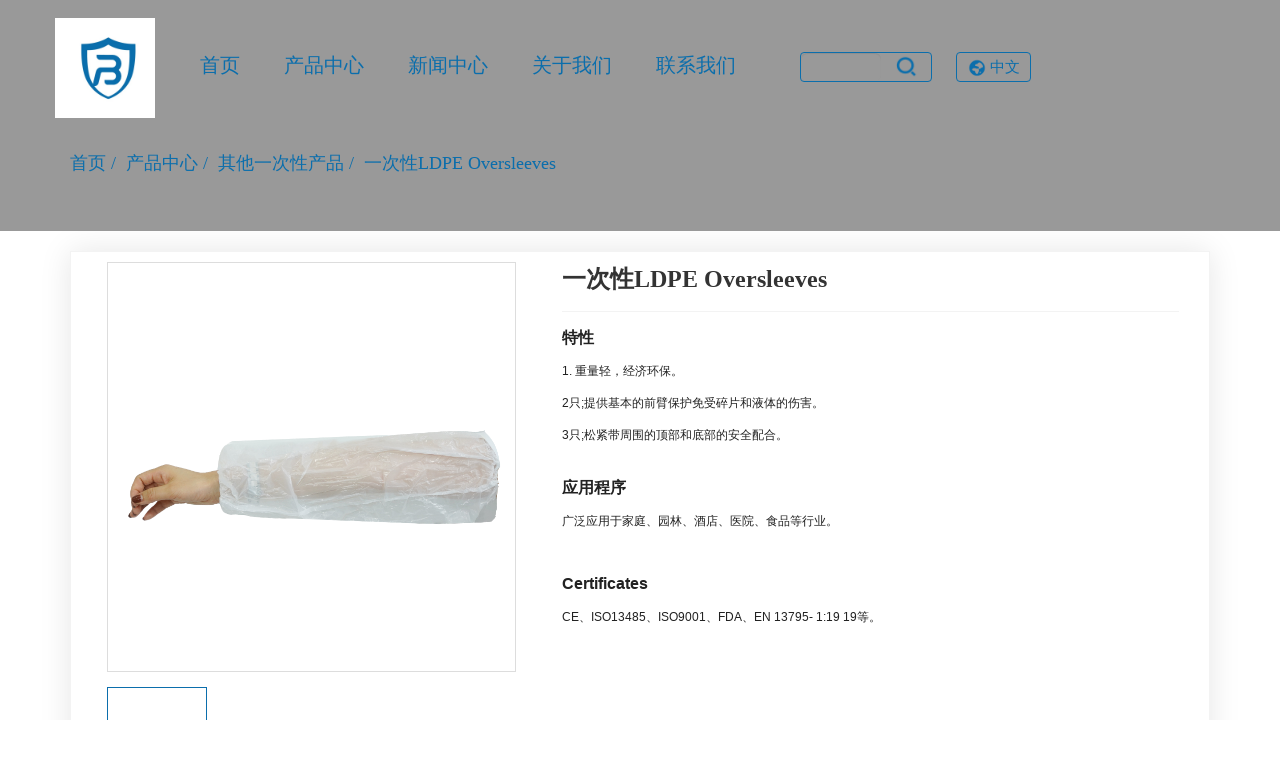

--- FILE ---
content_type: text/html; charset=utf-8
request_url: http://cn.bestprotective.com/product/detail?id=296
body_size: 14277
content:
<!DOCTYPE html>
<html lang="en">
<head>
    <meta charset="UTF-8">
    <meta name="viewport" content="width=device-width, initial-scale=1, maximum-scale=1, user-scalable=no">


<!--    <script src="/static/jquery/jquery.js"></script>-->
<!--    <link rel="stylesheet" href="https://unpkg.com/element-ui/lib/theme-chalk/index.css">-->
<!--    <link rel="stylesheet" href="/static/element/index.css">-->
<!--    <script src="/static/vue/vue.js"></script>-->
<!--    <script src="/static/element/index.js"></script>-->

    <link rel="stylesheet" href="/static/bootstrap/css/bootstrap.css">
    <link rel="stylesheet" href="/static/site/css/common.css?r=175">
    <link rel="stylesheet" href="/static/site/css/index.css?r=175">
    <link rel="stylesheet" href="/static/site/css/mobile.css?r=175">
    <link rel="stylesheet" href="/static/site/css/mobile_nav.css?r=175">
    <link rel="stylesheet" href="/static/swiper/swiper.css?r=175">
    <script src="/static/jquery/jquery.js"></script>
    <script src="/static/bootstrap/js/bootstrap.js"></script>
    <script src="/static/swiper/swiper.js"></script>
    <script src="/static/site/js/common.js?r=175"></script>

    <title>无纺布</title>
</head>


<body>
<div id="app">
    <div class="container-fluid">


        <!--    header start-->

<div class="header" style="background-image: url('');background-color:;">
    <div class="container">
        <div class="row">
            <div class="header-logo-wrap">
                <div class="header-logo">
                    <a href="/">
                        <img src="/uploads/20220923/5b3a413f81dac32af77cbc8e9a4f1df0.jpg">
                    </a>
                </div>
            </div>
            <div class="col-xs-6 col-md-10 col-lg-10">
                <div class="nav">

                    
                    <div class="nav-item">
                        <a href="/" class="nav-name trans">首页</a>
                    </div>
                    <div class="nav-item">
                        <a href="/product/list" class="nav-name trans">产品中心</a>
                        <div class="nav-item-subs">
                            <div class="nav-item-subs-wrap"> <div class="nav-item-subs-itme">
                                    <a href="/product/list?id=18">
                                        <div class="nav-item-subs-itme-info">
                                            <div class="nav-subs-pic"> <img src="/uploads/20220825/be01210222c5b0b81f0fc0c11724b707.jpg">  </div>
                                            <div class="nav-subs-name">一次性口罩</div>
                                        </div>
                                    </a>
                                </div><div class="nav-item-subs-itme">
                                    <a href="/product/list?id=33">
                                        <div class="nav-item-subs-itme-info">
                                            <div class="nav-subs-pic"> <img src="/uploads/20220825/be01210222c5b0b81f0fc0c11724b707.jpg">  </div>
                                            <div class="nav-subs-name">一次性口罩</div>
                                        </div>
                                    </a>
                                </div><div class="nav-item-subs-itme">
                                    <a href="/product/list?id=67">
                                        <div class="nav-item-subs-itme-info">
                                            <div class="nav-subs-pic"> <img src="/uploads/20220826/b977333c3731c2e46070305650d1ce55.jpg">  </div>
                                            <div class="nav-subs-name">一次性孩子面具</div>
                                        </div>
                                    </a>
                                </div><div class="nav-item-subs-itme">
                                    <a href="/product/list?id=68">
                                        <div class="nav-item-subs-itme-info">
                                            <div class="nav-subs-pic"> <img src="/uploads/20220826/b977333c3731c2e46070305650d1ce55.jpg">  </div>
                                            <div class="nav-subs-name">一次性孩子面具</div>
                                        </div>
                                    </a>
                                </div><div class="nav-item-subs-itme">
                                    <a href="/product/list?id=62">
                                        <div class="nav-item-subs-itme-info">
                                            <div class="nav-subs-pic"> <img src="/uploads/20220825/bd6387f98d194d65712ec4de32261304.jpg">  </div>
                                            <div class="nav-subs-name">一次性帽</div>
                                        </div>
                                    </a>
                                </div><div class="nav-item-subs-itme">
                                    <a href="/product/list?id=63">
                                        <div class="nav-item-subs-itme-info">
                                            <div class="nav-subs-pic"> <img src="/uploads/20220825/bd6387f98d194d65712ec4de32261304.jpg">  </div>
                                            <div class="nav-subs-name">一次性帽</div>
                                        </div>
                                    </a>
                                </div><div class="nav-item-subs-itme">
                                    <a href="/product/list?id=38">
                                        <div class="nav-item-subs-itme-info">
                                            <div class="nav-subs-pic"> <img src="/uploads/20220825/bf97e7610c2288fb330a9a89c1110f61.jpg">  </div>
                                            <div class="nav-subs-name">一次性服</div>
                                        </div>
                                    </a>
                                </div><div class="nav-item-subs-itme">
                                    <a href="/product/list?id=23">
                                        <div class="nav-item-subs-itme-info">
                                            <div class="nav-subs-pic"> <img src="/uploads/20220823/c7a94619759052d1d796bb31470d0467.jpg">  </div>
                                            <div class="nav-subs-name">一次性的礼服</div>
                                        </div>
                                    </a>
                                </div><div class="nav-item-subs-itme">
                                    <a href="/product/list?id=52">
                                        <div class="nav-item-subs-itme-info">
                                            <div class="nav-subs-pic"> <img src="/uploads/20220425/f5e66c04a6f28497ba80ff79c149a70f.jpg">  </div>
                                            <div class="nav-subs-name">一次性鞋盖</div>
                                        </div>
                                    </a>
                                </div><div class="nav-item-subs-itme">
                                    <a href="/product/list?id=53">
                                        <div class="nav-item-subs-itme-info">
                                            <div class="nav-subs-pic"> <img src="/uploads/20220425/f5e66c04a6f28497ba80ff79c149a70f.jpg">  </div>
                                            <div class="nav-subs-name">一次性鞋盖</div>
                                        </div>
                                    </a>
                                </div><div class="nav-item-subs-itme">
                                    <a href="/product/list?id=42">
                                        <div class="nav-item-subs-itme-info">
                                            <div class="nav-subs-pic"> <img src="/uploads/20220420/04a4a67bc760b9e3826f8e5992e4740f.jpg">  </div>
                                            <div class="nav-subs-name">一次性床单套装</div>
                                        </div>
                                    </a>
                                </div><div class="nav-item-subs-itme">
                                    <a href="/product/list?id=43">
                                        <div class="nav-item-subs-itme-info">
                                            <div class="nav-subs-pic"> <img src="/uploads/20220420/04a4a67bc760b9e3826f8e5992e4740f.jpg">  </div>
                                            <div class="nav-subs-name">一次性床单套装</div>
                                        </div>
                                    </a>
                                </div><div class="nav-item-subs-itme">
                                    <a href="/product/list?id=57">
                                        <div class="nav-item-subs-itme-info">
                                            <div class="nav-subs-pic"> <img src="/uploads/20220901/e75426c99f00bb1888a3a9ce91efb285.jpg">  </div>
                                            <div class="nav-subs-name">其他一次性产品</div>
                                        </div>
                                    </a>
                                </div><div class="nav-item-subs-itme">
                                    <a href="/product/list?id=58">
                                        <div class="nav-item-subs-itme-info">
                                            <div class="nav-subs-pic"> <img src="/uploads/20220901/e75426c99f00bb1888a3a9ce91efb285.jpg">  </div>
                                            <div class="nav-subs-name">其他一次性产品</div>
                                        </div>
                                    </a>
                                </div><div class="nav-item-subs-itme">
                                    <a href="/product/list?id=47">
                                        <div class="nav-item-subs-itme-info">
                                            <div class="nav-subs-pic"> <img src="/uploads/20220826/67f5951fe0cb7aaf32f92ac129a8f060.png">  </div>
                                            <div class="nav-subs-name">非织造织物和材料</div>
                                        </div>
                                    </a>
                                </div><div class="nav-item-subs-itme">
                                    <a href="/product/list?id=48">
                                        <div class="nav-item-subs-itme-info">
                                            <div class="nav-subs-pic"> <img src="/uploads/20220826/67f5951fe0cb7aaf32f92ac129a8f060.png">  </div>
                                            <div class="nav-subs-name">非织造织物和材料</div>
                                        </div>
                                    </a>
                                </div>
                            </div>
                        </div>
                    </div>
                    <div class="nav-item">
                        <a href="/news/list" class="nav-name trans">新闻中心</a>
                        <div class="nav-item-subs">
                            <div class="nav-item-subs-wrap"> <div class="nav-item-subs-itme">
                                    <a href="/news/list?id=13">
                                        <div class="nav-item-subs-itme-info">
                                            <div class="nav-subs-pic"> <img src="/uploads/20220810/67560b06afa4a64321e3908cda6114c9.jpg">  </div>
                                            <div class="nav-subs-name">公司新闻</div>
                                        </div>
                                    </a>
                                </div>
                            </div>
                        </div>
                    </div>
                    <div class="nav-item">
                        <a href="/aboutUs" class="nav-name trans">关于我们</a>
                    </div>
                    <div class="nav-item">
                        <a href="/contactUs" class="nav-name trans">联系我们</a>
                    </div>
                    <div class="nav-search">
                        <form  class="nav-search-wrap" action="/search" method="get">
                            <div class="nav-search-input">
                                <input type="text" name="keyword" class="form-control input-lg" placeholder="">
                            </div>
                            <div class="nav-search-btn">
                                <button type="submit" class="btn"></button>
                            </div>
                        </form>
                    </div>

                    <div class="nav-language">
                        <div class="nav-language-wrap">
                            <div class="nav-language-icon">
                                <img src="/static/site/images/icon-network-1.png?r=1">
                            </div>
                            <div class="nav-language-txt">中文</div>
                        </div>
                        <div class="language-container">
                            <div class="language-wrap">
                                <div class="language-item"> <a href="http://cn.wfb.lincec.top" target="_blank"> <img src="/static/site/images/china.png"> 中文</a></div>
                                <div class="language-item"> <a href="http://en.wfb.lincec.top" target="_blank"> <img src="/static/site/images/england.png"> English</a></div>
                                <div class="language-item"> <a href="http://es.wfb.lincec.top" target="_blank"> <img src="/static/site/images/spain.png"> español</a></div>
                                <div class="language-item"> <a href="http://por.wfb.lincec.top" target="_blank"> <img src="/static/site/images/portugal.png"> Portugal</a></div>
                                <div class="language-item"> <a href="http://ru.wfb.lincec.top" target="_blank"> <img src="/static/site/images/russia.png"> Россия</a></div>
                            </div>
                        </div>
                    </div>

                </div>
                <div class="mobile-header-menu">
                    <div class="mobile-header-menu-item">
                        <div class="mobile-header-menu-item-lang">
                            <select id="selMobileLanguage">
                                <option selected value="http://cn.wfb.lincec.top">中文</option>
                                <option  value="http://en.wfb.lincec.top">English</option>
                                <option  value="http://es.wfb.lincec.top">español</option>
                                <option  value="http://por.wfb.lincec.top">Portugal</option>
                                <option  value="http://ru.wfb.lincec.top">Россия</option>
                            </select>
                        </div>
                    </div>
                    <div class="mobile-header-menu-item toggle hc-nav-1"><img src="/static/site/images/mobile-menu.png?r=1"></div>
                </div>
            </div>
        </div>
        <style>
            .mobile-header-menu select{
                color: #fff;
                border: 0;
                background-color: #fff;
                appearance:none;
                -moz-appearance:none;
                -webkit-appearance:none;
                z-index: -1;width: 25px;height: 25px;
                background-image: url(/static/site/images/global.png);
                background-repeat: no-repeat;
                background-size: 100% 100%;
                padding-left: 20px;
            }
            .mobile-header-menu select::-ms-expand { display: none; }
            .mobile-header-menu-item-lang{
                width: 25px;height: 25px;
            }
        </style>
    </div>

    
    <div style="padding-bottom: 40px;">
        <div class="container">
            <ol class="breadcrumb">
                <li><a href="/">首页</a></li><li><a href="/product/list">产品中心</a></li><li><a href="/product/list?id=58">其他一次性产品</a></li><li class="active">一次性LDPE Oversleeves</li>            </ol>
        </div>
    </div>
</div>


<!--    header end-->

<!--移动端导航 start -->
<div class="wrapper cf">
    <nav id="main-nav">
        <ul class="second-nav">

            <li class=""><a href="/">首页</a></li>

            
            <li class="">
                <a href="/">首页</a>
            </li>
            <li class="">
                <a href="/product/list">产品中心</a>
                <ul>
                    <li class=""><a href="/product/list?id=18">一次性口罩</a></li>
                    <li class=""><a href="/product/list?id=33">一次性口罩</a></li>
                    <li class=""><a href="/product/list?id=67">一次性孩子面具</a></li>
                    <li class=""><a href="/product/list?id=68">一次性孩子面具</a></li>
                    <li class=""><a href="/product/list?id=62">一次性帽</a></li>
                    <li class=""><a href="/product/list?id=63">一次性帽</a></li>
                    <li class=""><a href="/product/list?id=38">一次性服</a></li>
                    <li class=""><a href="/product/list?id=23">一次性的礼服</a></li>
                    <li class=""><a href="/product/list?id=52">一次性鞋盖</a></li>
                    <li class=""><a href="/product/list?id=53">一次性鞋盖</a></li>
                    <li class=""><a href="/product/list?id=42">一次性床单套装</a></li>
                    <li class=""><a href="/product/list?id=43">一次性床单套装</a></li>
                    <li class=""><a href="/product/list?id=57">其他一次性产品</a></li>
                    <li class=""><a href="/product/list?id=58">其他一次性产品</a></li>
                    <li class=""><a href="/product/list?id=47">非织造织物和材料</a></li>
                    <li class=""><a href="/product/list?id=48">非织造织物和材料</a></li>
                </ul>
            </li>
            <li class="">
                <a href="/news/list">新闻中心</a>
                <ul>
                    <li class=""><a href="/news/list?id=13">公司新闻</a></li>
                </ul>
            </li>
            <li class="">
                <a href="/aboutUs">关于我们</a>
            </li>
            <li class="">
                <a href="/contactUs">联系我们</a>
            </li>


        </ul>
    </nav>
</div>

<!--<script src="/static/site/js/back_to_top.js?r=175"></script>-->
<script src="/static/site/js/mobile_nav.js?r=175"></script>
<script>
    (function($) {
        var $nav = $('#main-nav');
        var $toggle = $('.toggle');
        var defaultData = {
            maxWidth: false,
            customToggle: $toggle,
            navTitle: ' ',
            levelTitles: true
        };

        // we'll store our temp stuff here
        var $clone = null;
        var data = {};

        // calling like this only for demo purposes

        const initNav = function(conf) {
            if ($clone) {
                // clear previous instance
                $clone.remove();
            }

            // remove old toggle click event
            $toggle.off('click');

            // make new copy
            $clone = $nav.clone();

            // remember data
            $.extend(data, conf)

            // call the plugin
            $clone.hcMobileNav($.extend({}, defaultData, data));
        }

        // run first demo
        initNav({});

        $('.actions').find('a').on('click', function(e) {
            e.preventDefault();

            var $this = $(this).addClass('active');
            var $siblings = $this.parent().siblings().children('a').removeClass('active');

            initNav(eval('(' + $this.data('demo') + ')'));
        });
    })(jQuery);


    $("#selMobileLanguage").change(function(){
        //要触发的事件
        // console.log($("#selMobileLanguage").val())
        location.href = $("#selMobileLanguage").val();
    });
</script>
<!--移动端导航 end-->

<!--修改版本一-->
<style>
    .header{position: relative;box-shadow:none;color: #fff;
        background-color: #999;
        background-image: url("https://iirorwxhijlolq5p-static.micyjz.com/cloud/mqBpiKqrRliSjkjnrplli/banner.jpg");
        background-size: 100% 100%;
    }
    .header-blank{display: none;}
    .nav{float: left;}
    .nav .nav-item{
        margin: 0;
        margin-right: 40px;
    }
    .nav .nav-item a {
        color: var(--hover-color);
        line-height: 130px;
    }
    .nav .nav-item .nav-item-subs {
        /* opacity: 1;*/
        /*pointer-events: auto;*/
        width: 660px;
        left: 300%;
    }
    .nav .nav-item .nav-item-subs a {
        height: auto;
    }
    .nav-item-subs-wrap{display: flex;flex-wrap: wrap;}
    .nav-item-subs-itme{display: flex;width: 200px;justify-content: center;margin-bottom: 20px;}
    .nav-item-subs-itme-info{display: flex;flex-direction: column;align-items: center;justify-content: center;}
    .nav-subs-pic{}
    .nav-subs-pic img{width: 100px;height: 100px;}
    .nav-subs-name{line-height: 36px;height: 36px;color: #333;text-align: center;}

    .nav-search-wrap{display: flex;border: 1px solid var(--hover-color);border-radius: 4px;}
    .nav-search-input{display: flex;width: 80px;}
    .nav-search-input input{background-color: rgba(255,255,255,0);height: 28px;border: none;color: var(--hover-color);}
    .nav-search-btn{display: flex;width: 50px;align-items: center;justify-content: center;}
    .nav-search-btn button{background-color: rgba(255,255,255,0);border: none;
        background-image: url("/static/site/images/icon-search-1.png?r=1");
        background-size: 100% 100%;
        width: 23px;
        height: 23px;}

    .nav-language-wrap{border: 1px solid var(--hover-color);height: 30px;border-radius: 4px;display: flex;align-items: center;padding: 0 10px;}
    .nav-language-txt{margin-left: 3px;font-size: 15px;color: var(--hover-color);}
    .language-container {
        top: 35px;
        left: 0px;
    }


    .breadcrumb{background-color: rgba(255,255,255,0);}
    .breadcrumb a,li{color: var(--hover-color) !important;font-size: 18px;}
</style>

        <div class="pro-detail">

            <style>
                .sub-list{display: flex;padding:15px 2vw;}
                .sub-item{display: flex;width: 100px;height: 100px;margin-right: 10px;border: 1px solid #ddd;padding: 2px;}
                .sub-item img{width: 100%;height: 100%;cursor: pointer;}
                .sub-item-active{border: 1px solid var(--main-color);}
            </style>
            <script>
                function selPic(obj,src) {
                    // console.log(obj)
                    // console.log($(this))
                    // console.log(src)
                    $("#main-pic").attr("src", src);
                    $(obj).parent().children().removeClass('sub-item-active')
                    $(obj).addClass('sub-item-active');
                }
            </script>
            <div class="pro-main-container">
                <div class="container">
                    <div class="pro-main-wrap">
                        <div style="display: flex;width: 36vw;flex-direction: column;">
                            <div style="display: flex;align-items: center;justify-content: center;">
                                <img id="main-pic" style="width: 32vw;height: 32vw;border: 1px solid #ddd;" src="/uploads/20220901/6a49843a3eb6ed497e722ee2352bcf1f.png">
                            </div>
                            <div class="sub-list">
                                
                                    <div onclick="selPic(this,'/uploads/20220901/6a49843a3eb6ed497e722ee2352bcf1f.png')" class="sub-item sub-item-active"><img src="/uploads/20220901/6a49843a3eb6ed497e722ee2352bcf1f.png"></div>
                            </div>
                        </div>
<!--                        <div class="pro-pic-wrap">-->
<!--                            <div class="pro-pic-swiper">-->
<!--                                <iframe data-src="300-thumbs-gallery.html" scrolling="no" frameborder="0" style="height: 500px;width: 100%;" src="/product/image_swiper?id=296"></iframe>-->
<!--                            </div>-->
<!--                        </div>-->
                        <div class="pro-info-wrap" style="flex: 1;width: auto;">
                            <div class="pro-info-title">一次性LDPE Oversleeves</div>
                            <div ><p><span style="font-family: arial, helvetica, sans-serif; font-weight: 600; background-color: rgb(255, 255, 255); color: rgb(34, 34, 34); font-size: 16px;">特性</span></p><div class="rich-text-table" style="box-sizing: border-box; margin: 0px; padding: 0px; border: 0px; font-size: 16px; vertical-align: baseline; max-width: 100%; font-family: Calibri; white-space: normal; background-color: rgb(255, 255, 255); overflow: auto; clear: both; color: rgb(34, 34, 34);"><p><span style="font-family: arial, helvetica, sans-serif; font-size: 12px;">1. 重量轻，经济环保。</span></p><p><span style="font-family: arial, helvetica, sans-serif; font-size: 12px;">2只;<span style="font-family: arial, helvetica, sans-serif; text-indent: -5px; background-color: rgb(255, 255, 255);">提供基本的前臂保护免受碎片和液体的伤害。</span></span><br/></p><p><span style="font-family: arial, helvetica, sans-serif; font-size: 12px;">3只;<span style="font-family: arial, helvetica, sans-serif; text-indent: -5px; background-color: rgb(255, 255, 255);">松紧带周围的顶部和底部的安全配合。</span></span><br/></p><br/><p><span style="font-family: arial, helvetica, sans-serif; font-weight: 600;">应用程序</span><br/></p><p><span style="font-family: arial, helvetica, sans-serif; font-size: 12px;">广泛应用于家庭、园林、酒店、医院、食品等行业。</span><br/></p><p><span style="box-sizing: border-box; font-weight: 600; font-family: arial, helvetica, sans-serif;"><br/></span></p><p><span style="box-sizing: border-box; font-weight: 600; font-family: arial, helvetica, sans-serif;">Certificates<br/></span></p><p><span style="font-family: arial, helvetica, sans-serif; font-size: 12px;">CE、ISO13485、ISO9001、FDA、EN 13795- 1:19 19等。</span><br/></p><p><span style="font-family: arial, helvetica, sans-serif; font-size: 12px;"><br/></span></p><p><span style="font-family: arial, helvetica, sans-serif; font-size: 12px;"><br/></span></p><p><br/></p><span style="font-family: arial, helvetica, sans-serif; font-size: 12px;"><br/></span></div><p><br/></p></div>
                        </div>
                    </div>

                    <div class="pro-content-wrap">
                        <div class="row">
                            <div class="col-md-9 pro-content-tab">
                                <!-- Nav tabs -->
                                <ul class="nav nav-tabs" role="tablist">
                                    <li role="presentation" class="active"><a href="#home" aria-controls="home" role="tab" data-toggle="tab">Product Description</a></li>
<!--                                    <li role="presentation" class=""><a href="#description" aria-controls="description" role="tab" data-toggle="tab">Product Description</a></li>-->
                                    <li role="presentation" class=""><a href="#Contact" aria-controls="Contact" role="tab" data-toggle="tab">Contact</a></li>
<!--                                    <li role="presentation"><a href="#profile" aria-controls="profile" role="tab" data-toggle="tab">Advantage</a></li>-->
                                </ul>

                                <div class="tab-content">
                                    <div role="tabpanel" class="tab-pane active" id="home">
                                        <p><span style="font-family: arial, helvetica, sans-serif; font-size: 16px;"><strong>一次性LDPE Oversleeves</strong></span></p><p><span style="font-family: arial, helvetica, sans-serif; font-size: 16px;"><strong><br/></strong></span></p>tbody > <div class="rich-text-table" style="box-sizing: border-box; margin: 0px; padding: 0px; border: 0px; font-size: 16px; vertical-align: baseline; max-width: 100%; font-family: Calibri; white-space: normal; background-color: rgb(255, 255, 255); overflow: auto; clear: both; color: rgb(34, 34, 34);"> <表> < < tr类=“firstRow”><td width="195" valign="top" align="left" style="word-break: break-all;"><span style="font-family: arial, helvetica, sans-serif; font-size: 12px;">模型没有。</span></td><td width="532" valign="top" align="left" style="word-break: break-all;"><span style="font-family: arial, helvetica, sans-serif; font-size: 12px;">BST-OSPE, BST-OSP</span></td> < / tr > < tr ><td width="195" valign="top" align="left" style="word-break: break-all;"><span style="font-family: arial, helvetica, sans-serif; font-size: 12px;">材料</span></td><td width="532" valign="top" align="left" style="word-break: break-all;"><span style="font-family: arial, helvetica, sans-serif; font-size: 12px;">PE / PP</span></td> < / tr > < tr ><td width="195" valign="top" align="left" style="word-break: break-all;"><span style="font-family: arial, helvetica, sans-serif; font-size: 12px;">Weight&nbsp;</span></td><td width="532" valign="top" align="left" style="word-break: break-all;"><span style="font-family: arial, helvetica, sans-serif; font-size: 12px;">2.5 4 g / pc (PE Oversleeves)</span><br/></td> < / tr > < tr ><td width="195" valign="top" align="left" style="word-break: break-all;"><span style="font-family: arial, helvetica, sans-serif; font-size: 12px;">颜色</span></td><td width="532" valign="top" align="left" style="word-break: break-all;"><span style="font-family: arial, helvetica, sans-serif; font-size: 12px;">蓝色/白色</span></td> < / tr > < tr ><td width="195" valign="top" align="left" style="word-break: break-all;"><span style="font-family: arial, helvetica, sans-serif; font-size: 12px;">大小</span></td><td width="532" valign="top" align="left" style="word-break: break-all;"><span style="font-family: arial, helvetica, sans-serif; font-size: 12px;">20 * 46厘米,</span>,<span style="font-family: arial, helvetica, sans-serif; font-size: 12px;">22 * 46厘米</span><br/></td> < / tr > < tr ><td valign="top" align="left" colspan="1" rowspan="1" style="word-break: break-all;"><span style="font-family:arial, helvetica, sans-serif"><span style="font-size: 12px;">类型</span></span></td><td valign="top" align="left" colspan="1" rowspan="1" style="word-break: break-all;"><span style="font-family: arial, helvetica, sans-serif; font-size: 12px;">袖口和肘部有松紧带</span><br/></td> < / tr > < tr ><td valign="top" align="left" colspan="1" rowspan="1" style="word-break: break-all;"><span style="font-family: arial, helvetica, sans-serif; font-size: 12px;">包装</span></td><td valign="top" align="left" colspan="1" rowspan="1" style="word-break: break-all;"><span style="font-family: arial, helvetica, sans-serif; font-size: 12px;">10件/卷，10卷/袋，20袋/箱，2000件/箱</span><br/></td> < / tr > < tr ><td valign="top" align="left" colspan="1" rowspan="1" style="word-break: break-all;"><span style="font-family: arial, helvetica, sans-serif; font-size: 12px;">装货港</span></td><td valign="top" align="left" colspan="1" rowspan="1" style="word-break: break-all;"><span style="font-family: arial, helvetica, sans-serif; font-size: 12px;">武汉或上海港</span>tbody > </td> < / tr > < / > < /表<p><br/></p><p>,,,</p><p><img src="http://wfb.lincec.top/uploads/20220901/6a49843a3eb6ed497e722ee2352bcf1f.png"/></p><p><br/></p><p><br/></p><p><br/></p><p><br/></p><p><br/></p><p><br/></p><p><br/></p><p><br/></p><p><br/></p><p><br/></p><p><br/></p><p><span style="box-sizing: border-box; font-weight: 600; background-color: rgb(255, 255, 255); font-family: arial, helvetica, sans-serif; font-size: 16px;"><br/></span></p><p><span style="box-sizing: border-box; font-weight: 600; background-color: rgb(255, 255, 255); font-family: arial, helvetica, sans-serif; font-size: 16px;">,,,,,,,,,,,,,,</span></p><p><span style="box-sizing: border-box; font-weight: 600; background-color: rgb(255, 255, 255); font-family: arial, helvetica, sans-serif; font-size: 16px;"><br/></span></p><p><span style="font-family: arial, helvetica, sans-serif; font-size: 12px;"><br/></span></p><p><span style="font-family: arial, helvetica, sans-serif; font-size: 12px;"><br/></span></p></div><p><span style="font-family: arial, helvetica, sans-serif; font-size: 20px;"><br/></span>                                    </div>
                                    <div role="tabpanel" class="tab-pane" id="description">
                                        <p><span style="font-family: arial, helvetica, sans-serif; font-weight: 600; background-color: rgb(255, 255, 255); color: rgb(34, 34, 34); font-size: 16px;">特性</span></p><div class="rich-text-table" style="box-sizing: border-box; margin: 0px; padding: 0px; border: 0px; font-size: 16px; vertical-align: baseline; max-width: 100%; font-family: Calibri; white-space: normal; background-color: rgb(255, 255, 255); overflow: auto; clear: both; color: rgb(34, 34, 34);"><p><span style="font-family: arial, helvetica, sans-serif; font-size: 12px;">1. 重量轻，经济环保。</span></p><p><span style="font-family: arial, helvetica, sans-serif; font-size: 12px;">2只;<span style="font-family: arial, helvetica, sans-serif; text-indent: -5px; background-color: rgb(255, 255, 255);">提供基本的前臂保护免受碎片和液体的伤害。</span></span><br/></p><p><span style="font-family: arial, helvetica, sans-serif; font-size: 12px;">3只;<span style="font-family: arial, helvetica, sans-serif; text-indent: -5px; background-color: rgb(255, 255, 255);">松紧带周围的顶部和底部的安全配合。</span></span><br/></p><br/><p><span style="font-family: arial, helvetica, sans-serif; font-weight: 600;">应用程序</span><br/></p><p><span style="font-family: arial, helvetica, sans-serif; font-size: 12px;">广泛应用于家庭、园林、酒店、医院、食品等行业。</span><br/></p><p><span style="box-sizing: border-box; font-weight: 600; font-family: arial, helvetica, sans-serif;"><br/></span></p><p><span style="box-sizing: border-box; font-weight: 600; font-family: arial, helvetica, sans-serif;">Certificates<br/></span></p><p><span style="font-family: arial, helvetica, sans-serif; font-size: 12px;">CE、ISO13485、ISO9001、FDA、EN 13795- 1:19 19等。</span><br/></p><p><span style="font-family: arial, helvetica, sans-serif; font-size: 12px;"><br/></span></p><p><span style="font-family: arial, helvetica, sans-serif; font-size: 12px;"><br/></span></p><p><br/></p><span style="font-family: arial, helvetica, sans-serif; font-size: 12px;"><br/></span></div><p><br/></p>                                    </div>
                                    <div role="tabpanel" class="tab-pane" id="Contact">
                                        <form id="product_form">
                                            <div class="contact-form">
                                                <div class="row">
                                                    <div class="col-md-6">
                                                        <div class="form-group">
                                                            <input data-toggle="tooltip" data-placement="top" title="require" name="email" id="productemail" type="email" class="form-control" placeholder="Email">
                                                        </div>
                                                    </div>
                                                    <div class="col-md-6">
                                                        <div class="form-group">
                                                            <input data-toggle="tooltip" data-placement="top" title="require" name="tel" id="producttel" class="form-control" placeholder="Tel">
                                                        </div>
                                                    </div>
                                                </div>
                                                <div class="row">
                                                    <div class="col-md-6">
                                                        <div class="form-group">
                                                            <input name="name" id="productname" class="form-control" placeholder="Name">
                                                        </div>
                                                    </div>
                                                    <div class="col-md-6">
                                                        <div class="form-group">
                                                            <input name="address" id="productaddress" class="form-control" placeholder="Address">
                                                        </div>
                                                    </div>
                                                </div>
                                                <div class="row">
                                                    <div style="padding: 0 15px;">
                                                        <div class="form-group">
                                                            <textarea data-toggle="tooltip" data-placement="top" title="require" name="content" id="productcontent" class="form-control" rows="8" placeholder="How can we help?"></textarea>
                                                        </div>
                                                    </div>
                                                </div>
                                                <div class="contact-form-btn">
                                                    <button type="button" class="btn btn-lg" onclick="submitmessage()">Submit</button>
                                                </div>
                                            </div>
                                        </form>

                                    </div>
                                </div>

                            </div>
                            <div class="col-md-3 pro-product pro-content-menu">
                                <div class="pro-side">
                                    <div class="pro-side-product-cate-container">
                                        <div class="pro-side-cate-label">Product Categories</div>
                                        <div class="pro-side-cate-wrap">
                                            <ul>
                                                
                                                <li>
                                                    <div class="pro-side-cate-item">
                                                        <a href="/product/list?id=18">一次性口罩</a>
                                                        <div class="pro-side-collapse trans" data-toggle="collapse" data-target="#collapseExample18" aria-expanded="false" aria-controls="collapseExample18">
                                                            <img src="/static/site/images/arrow-right.png">
                                                        </div>
                                                    </div>
                                                </li>
                                                <li>
                                                    <div class="pro-side-cate-item">
                                                        <a href="/product/list?id=33">一次性口罩</a>
                                                        <div class="pro-side-collapse trans" data-toggle="collapse" data-target="#collapseExample33" aria-expanded="false" aria-controls="collapseExample33">
                                                            <img src="/static/site/images/arrow-right.png">
                                                        </div>
                                                    </div>
                                                    <ul class="collapse" id="collapseExample33">
                                                        <li>
                                                            <a href="/product/detail?id=239">
                                                                <div class="pro-side-cate-product-item">
                                                                    <img src="/uploads/20220825/71a02f7f5eb134c66d58349871809fce.jpg"> 平耳环外科口罩
                                                                </div>
                                                            </a>
                                                        </li>
                                                        <li>
                                                            <a href="/product/detail?id=251">
                                                                <div class="pro-side-cate-product-item">
                                                                    <img src="/uploads/20220825/452197ef6d529e7e2a0fd21d081fc1c5.jpg"> 白色三层耳塞面膜
                                                                </div>
                                                            </a>
                                                        </li>
                                                        <li>
                                                            <a href="/product/detail?id=247">
                                                                <div class="pro-side-cate-product-item">
                                                                    <img src="/uploads/20220825/f2b81acbe29b49ac83bed4c1f31ab872.jpg"> 3层圆形耳圈面膜
                                                                </div>
                                                            </a>
                                                        </li>
                                                        <li>
                                                            <a href="/product/detail?id=255">
                                                                <div class="pro-side-cate-product-item">
                                                                    <img src="/uploads/20220825/5381714d3e5ba147e76c69939157a926.jpg"> 戴上外科口罩
                                                                </div>
                                                            </a>
                                                        </li>
                                                        <li>
                                                            <a href="/product/detail?id=480">
                                                                <div class="pro-side-cate-product-item">
                                                                    <img src="/uploads/20220826/306077e2a6b89af486f7428a8f8c0379.jpg"> 头部循环一层FFP1掩模
                                                                </div>
                                                            </a>
                                                        </li>
                                                    </ul>
                                                </li>
                                                <li>
                                                    <div class="pro-side-cate-item">
                                                        <a href="/product/list?id=67">一次性孩子面具</a>
                                                        <div class="pro-side-collapse trans" data-toggle="collapse" data-target="#collapseExample67" aria-expanded="false" aria-controls="collapseExample67">
                                                            <img src="/static/site/images/arrow-right.png">
                                                        </div>
                                                    </div>
                                                </li>
                                                <li>
                                                    <div class="pro-side-cate-item">
                                                        <a href="/product/list?id=68">一次性孩子面具</a>
                                                        <div class="pro-side-collapse trans" data-toggle="collapse" data-target="#collapseExample68" aria-expanded="false" aria-controls="collapseExample68">
                                                            <img src="/static/site/images/arrow-right.png">
                                                        </div>
                                                    </div>
                                                    <ul class="collapse" id="collapseExample68">
                                                        <li>
                                                            <a href="/product/detail?id=468">
                                                                <div class="pro-side-cate-product-item">
                                                                    <img src="/uploads/20220826/9848b5faa15bcbb2afa6abe5f600136f.jpg"> 儿童一次性医用口罩
                                                                </div>
                                                            </a>
                                                        </li>
                                                        <li>
                                                            <a href="/product/detail?id=472">
                                                                <div class="pro-side-cate-product-item">
                                                                    <img src="/uploads/20220826/b977333c3731c2e46070305650d1ce55.jpg"> 可爱的卡通印刷儿童面具
                                                                </div>
                                                            </a>
                                                        </li>
                                                        <li>
                                                            <a href="/product/detail?id=456">
                                                                <div class="pro-side-cate-product-item">
                                                                    <img src="/uploads/20220826/9232d02c1e93e3a3584197fa393ba94d.jpg"> 定制儿童面具与印刷
                                                                </div>
                                                            </a>
                                                        </li>
                                                        <li>
                                                            <a href="/product/detail?id=444">
                                                                <div class="pro-side-cate-product-item">
                                                                    <img src="/uploads/20220826/c8299a1089661a784ac2a9391d8b7add.jpg"> 鱼形KN95儿童面膜
                                                                </div>
                                                            </a>
                                                        </li>
                                                        <li>
                                                            <a href="/product/detail?id=464">
                                                                <div class="pro-side-cate-product-item">
                                                                    <img src="/uploads/20220826/95cee780408a8788c69c7a0ed26aa718.jpg"> 打印4层儿童KF94口罩
                                                                </div>
                                                            </a>
                                                        </li>
                                                        <li>
                                                            <a href="/product/detail?id=452">
                                                                <div class="pro-side-cate-product-item">
                                                                    <img src="/uploads/20220826/a0e6d71f532146c6df22a9b8668e60e9.jpg"> 印花KN95儿童防护口罩
                                                                </div>
                                                            </a>
                                                        </li>
                                                        <li>
                                                            <a href="/product/detail?id=428">
                                                                <div class="pro-side-cate-product-item">
                                                                    <img src="/uploads/20220826/3bdcaa06c17bc165cbead3d2ad971df2.jpg"> 黑色3D设计KF94儿童面具
                                                                </div>
                                                            </a>
                                                        </li>
                                                    </ul>
                                                </li>
                                                <li>
                                                    <div class="pro-side-cate-item">
                                                        <a href="/product/list?id=62">一次性帽</a>
                                                        <div class="pro-side-collapse trans" data-toggle="collapse" data-target="#collapseExample62" aria-expanded="false" aria-controls="collapseExample62">
                                                            <img src="/static/site/images/arrow-right.png">
                                                        </div>
                                                    </div>
                                                </li>
                                                <li>
                                                    <div class="pro-side-cate-item">
                                                        <a href="/product/list?id=63">一次性帽</a>
                                                        <div class="pro-side-collapse trans" data-toggle="collapse" data-target="#collapseExample63" aria-expanded="false" aria-controls="collapseExample63">
                                                            <img src="/static/site/images/arrow-right.png">
                                                        </div>
                                                    </div>
                                                    <ul class="collapse" id="collapseExample63">
                                                        <li>
                                                            <a href="/product/detail?id=412">
                                                                <div class="pro-side-cate-product-item">
                                                                    <img src="/uploads/20220826/c564e9c5ccd9808cafe9c132cb3d140b.png"> 医院用双弹性护士帽
                                                                </div>
                                                            </a>
                                                        </li>
                                                        <li>
                                                            <a href="/product/detail?id=408">
                                                                <div class="pro-side-cate-product-item">
                                                                    <img src="/uploads/20220826/d5b2138dc480bd043389fe38daa7b7f5.jpg"> 一次性无纺布医用帽
                                                                </div>
                                                            </a>
                                                        </li>
                                                        <li>
                                                            <a href="/product/detail?id=404">
                                                                <div class="pro-side-cate-product-item">
                                                                    <img src="/uploads/20220826/34c4c2d3d1344ea2ffe9e3887c53b114.jpg"> 工业用防尘罩
                                                                </div>
                                                            </a>
                                                        </li>
                                                        <li>
                                                            <a href="/product/detail?id=400">
                                                                <div class="pro-side-cate-product-item">
                                                                    <img src="/uploads/20220826/9fac6323639ed7ee0749554c08683bea.jpg"> 食品工业用一次性发帽
                                                                </div>
                                                            </a>
                                                        </li>
                                                        <li>
                                                            <a href="/product/detail?id=396">
                                                                <div class="pro-side-cate-product-item">
                                                                    <img src="/uploads/20220826/4859900e34f4e643b2052368689c55c0.jpg"> 无纺Mob帽PP10-20gsm
                                                                </div>
                                                            </a>
                                                        </li>
                                                        <li>
                                                            <a href="/product/detail?id=392">
                                                                <div class="pro-side-cate-product-item">
                                                                    <img src="/uploads/20220826/6f42efb502c94d780b2c28eff5df3385.jpg"> 一次性PP无纺布暴徒帽
                                                                </div>
                                                            </a>
                                                        </li>
                                                        <li>
                                                            <a href="/product/detail?id=364">
                                                                <div class="pro-side-cate-product-item">
                                                                    <img src="/uploads/20220829/1203ff8fc37431eb3a7d3413620d7248.jpg"> 一次性PP/SMS医生帽与领带
                                                                </div>
                                                            </a>
                                                        </li>
                                                        <li>
                                                            <a href="/product/detail?id=368">
                                                                <div class="pro-side-cate-product-item">
                                                                    <img src="/uploads/20220829/97bd99e6d20c6699ee27bc92d324d75c.jpg"> PP非织造博士帽与弹性
                                                                </div>
                                                            </a>
                                                        </li>
                                                        <li>
                                                            <a href="/product/detail?id=372">
                                                                <div class="pro-side-cate-product-item">
                                                                    <img src="/uploads/20220829/c89fd6ecb254fe69e860786e4b5b32c1.jpg"> 手术帽上的一次性领带
                                                                </div>
                                                            </a>
                                                        </li>
                                                        <li>
                                                            <a href="/product/detail?id=376">
                                                                <div class="pro-side-cate-product-item">
                                                                    <img src="/uploads/20220829/88744ca5ef801defc52879264281db02.jpg"> 一次性尼龙黑色发网2-3g
                                                                </div>
                                                            </a>
                                                        </li>
                                                        <li>
                                                            <a href="/product/detail?id=380">
                                                                <div class="pro-side-cate-product-item">
                                                                    <img src="/uploads/20220829/b49c991437f81a7605b1aeff34b32e63.jpg"> 一次性白发网
                                                                </div>
                                                            </a>
                                                        </li>
                                                        <li>
                                                            <a href="/product/detail?id=384">
                                                                <div class="pro-side-cate-product-item">
                                                                    <img src="/uploads/20220829/5cd6bb1580c6a264f367770330fe0025.jpg"> 一次性无纺布蓝色圆帽
                                                                </div>
                                                            </a>
                                                        </li>
                                                        <li>
                                                            <a href="/product/detail?id=388">
                                                                <div class="pro-side-cate-product-item">
                                                                    <img src="/uploads/20220829/0336df8880d5f484732e2bc4617f3428.jpg"> 一次性蓬松圆帽
                                                                </div>
                                                            </a>
                                                        </li>
                                                        <li>
                                                            <a href="/product/detail?id=360">
                                                                <div class="pro-side-cate-product-item">
                                                                    <img src="/uploads/20220829/e874c0463357f68071ce67a0ed9ba720.jpg"> 工业用天文帽连口罩
                                                                </div>
                                                            </a>
                                                        </li>
                                                        <li>
                                                            <a href="/product/detail?id=356">
                                                                <div class="pro-side-cate-product-item">
                                                                    <img src="/uploads/20220829/c314752c41c3204b3143f8101ac80207.jpg"> 无纺布天文帽带面罩
                                                                </div>
                                                            </a>
                                                        </li>
                                                    </ul>
                                                </li>
                                                <li>
                                                    <div class="pro-side-cate-item">
                                                        <a href="/product/list?id=38">一次性服</a>
                                                        <div class="pro-side-collapse trans" data-toggle="collapse" data-target="#collapseExample38" aria-expanded="false" aria-controls="collapseExample38">
                                                            <img src="/static/site/images/arrow-right.png">
                                                        </div>
                                                    </div>
                                                    <ul class="collapse" id="collapseExample38">
                                                        <li>
                                                            <a href="/product/detail?id=432">
                                                                <div class="pro-side-cate-product-item">
                                                                    <img src="/uploads/20220826/9bb41be7daed41457b9b711eceffa80c.jpg"> 安全防静电防护服
                                                                </div>
                                                            </a>
                                                        </li>
                                                        <li>
                                                            <a href="/product/detail?id=436">
                                                                <div class="pro-side-cate-product-item">
                                                                    <img src="/uploads/20220826/c43a277205d4e3fe29382bb74a8b37c4.jpg"> 抗血医疗型4/5/6工作服
                                                                </div>
                                                            </a>
                                                        </li>
                                                        <li>
                                                            <a href="/product/detail?id=440">
                                                                <div class="pro-side-cate-product-item">
                                                                    <img src="/uploads/20220826/5aad42012c6ead64e910f8e882518e23.jpg"> 医院用一次性医疗工作服
                                                                </div>
                                                            </a>
                                                        </li>
                                                        <li>
                                                            <a href="/product/detail?id=448">
                                                                <div class="pro-side-cate-product-item">
                                                                    <img src="/uploads/20220826/4412696a4a288e0c8ef5ce2cb10f4160.jpg"> 透气实验室SMS工作服
                                                                </div>
                                                            </a>
                                                        </li>
                                                        <li>
                                                            <a href="/product/detail?id=460">
                                                                <div class="pro-side-cate-product-item">
                                                                    <img src="/uploads/20220826/445c059a1d48e19a65a6977556e996b2.jpg"> 防水型5/6短信工作服
                                                                </div>
                                                            </a>
                                                        </li>
                                                        <li>
                                                            <a href="/product/detail?id=476">
                                                                <div class="pro-side-cate-product-item">
                                                                    <img src="/uploads/20220826/9b0cae15c14ee52b816d7933c35123b6.jpg"> PP整体防静电防尘涂料
                                                                </div>
                                                            </a>
                                                        </li>
                                                        <li>
                                                            <a href="/product/detail?id=484">
                                                                <div class="pro-side-cate-product-item">
                                                                    <img src="/uploads/20220826/6d84dea8d4997bc0826f4dbe8226912c.jpg"> CE认证整体防尘
                                                                </div>
                                                            </a>
                                                        </li>
                                                        <li>
                                                            <a href="/product/detail?id=243">
                                                                <div class="pro-side-cate-product-item">
                                                                    <img src="/uploads/20220825/1f4dad3fb2d78c44b43428619d7a18f1.jpg"> 实验室用无纺布工作服
                                                                </div>
                                                            </a>
                                                        </li>
                                                    </ul>
                                                </li>
                                                <li>
                                                    <div class="pro-side-cate-item">
                                                        <a href="/product/list?id=23">一次性的礼服</a>
                                                        <div class="pro-side-collapse trans" data-toggle="collapse" data-target="#collapseExample23" aria-expanded="false" aria-controls="collapseExample23">
                                                            <img src="/static/site/images/arrow-right.png">
                                                        </div>
                                                    </div>
                                                    <ul class="collapse" id="collapseExample23">
                                                        <li>
                                                            <a href="/product/detail?id=211">
                                                                <div class="pro-side-cate-product-item">
                                                                    <img src="/uploads/20220823/3108e30a212181bf1cb92ba692540781.jpg"> 一次性短信隔离袍
                                                                </div>
                                                            </a>
                                                        </li>
                                                        <li>
                                                            <a href="/product/detail?id=183">
                                                                <div class="pro-side-cate-product-item">
                                                                    <img src="/uploads/20220823/c7a94619759052d1d796bb31470d0467.jpg"> 一次性超声手术服
                                                                </div>
                                                            </a>
                                                        </li>
                                                        <li>
                                                            <a href="/product/detail?id=179">
                                                                <div class="pro-side-cate-product-item">
                                                                    <img src="/uploads/20220810/3b8dfd278c3159a7a24d1e92b602d66b.jpg"> 医生用一次性手术服
                                                                </div>
                                                            </a>
                                                        </li>
                                                        <li>
                                                            <a href="/product/detail?id=195">
                                                                <div class="pro-side-cate-product-item">
                                                                    <img src="/uploads/20220823/5c99175c183c7a80e502ca895a436b4e.jpg"> 一次性医用隔离服
                                                                </div>
                                                            </a>
                                                        </li>
                                                        <li>
                                                            <a href="/product/detail?id=199">
                                                                <div class="pro-side-cate-product-item">
                                                                    <img src="/uploads/20220823/659d759033a6c7a7f5372488d760f5a8.jpg"> 一次性针织袖口隔离袍
                                                                </div>
                                                            </a>
                                                        </li>
                                                        <li>
                                                            <a href="/product/detail?id=207">
                                                                <div class="pro-side-cate-product-item">
                                                                    <img src="/uploads/20220823/cd587ea14bcb0b9132394c2e8b078607.jpg"> 一次性PP+PE隔离袍
                                                                </div>
                                                            </a>
                                                        </li>
                                                        <li>
                                                            <a href="/product/detail?id=231">
                                                                <div class="pro-side-cate-product-item">
                                                                    <img src="/uploads/20220823/1c93a7b58d9c87044f026113ba6d3767.jpg"> 长袖CPE长袍
                                                                </div>
                                                            </a>
                                                        </li>
                                                        <li>
                                                            <a href="/product/detail?id=260">
                                                                <div class="pro-side-cate-product-item">
                                                                    <img src="/uploads/20220906/71b2496dc2d8dc6ea2b6c7ec965e8178.jpg"> 热销的一次性实验服
                                                                </div>
                                                            </a>
                                                        </li>
                                                        <li>
                                                            <a href="/product/detail?id=227">
                                                                <div class="pro-side-cate-product-item">
                                                                    <img src="/uploads/20220823/682c1f41e27c839dd6d12be19e4d6acb.jpg"> 一次性实验室外套
                                                                </div>
                                                            </a>
                                                        </li>
                                                        <li>
                                                            <a href="/product/detail?id=175">
                                                                <div class="pro-side-cate-product-item">
                                                                    <img src="/uploads/20220823/40da0c113a70f16c92e4c84510fdcc7a.jpg"> 一次性加筋手术服
                                                                </div>
                                                            </a>
                                                        </li>
                                                        <li>
                                                            <a href="/product/detail?id=187">
                                                                <div class="pro-side-cate-product-item">
                                                                    <img src="/uploads/20220826/1faf4b1501d996b6c21817a06a58711d.jpg"> 一次性橄榄绿访客袍
                                                                </div>
                                                            </a>
                                                        </li>
                                                        <li>
                                                            <a href="/product/detail?id=191">
                                                                <div class="pro-side-cate-product-item">
                                                                    <img src="/uploads/20220823/321b2151aa95d8f6bcc23ac3f03af069.jpg"> 一次性深蓝色隔离袍
                                                                </div>
                                                            </a>
                                                        </li>
                                                        <li>
                                                            <a href="/product/detail?id=203">
                                                                <div class="pro-side-cate-product-item">
                                                                    <img src="/uploads/20220823/e7287f64a82e408d0b876061fad34629.jpg"> 一次性的白色围裙
                                                                </div>
                                                            </a>
                                                        </li>
                                                        <li>
                                                            <a href="/product/detail?id=215">
                                                                <div class="pro-side-cate-product-item">
                                                                    <img src="/uploads/20220823/09fcce7c70ab56eb7efd0796664785e2.jpg"> 一次性病人礼服
                                                                </div>
                                                            </a>
                                                        </li>
                                                        <li>
                                                            <a href="/product/detail?id=219">
                                                                <div class="pro-side-cate-product-item">
                                                                    <img src="/uploads/20220823/e8bf7e658233bdf0c217dc757a060516.jpg"> 一次性擦洗套装
                                                                </div>
                                                            </a>
                                                        </li>
                                                        <li>
                                                            <a href="/product/detail?id=223">
                                                                <div class="pro-side-cate-product-item">
                                                                    <img src="/uploads/20220823/c3e2d72d0e24c1ac39235bb06112932a.jpg"> 一次性病人睡衣
                                                                </div>
                                                            </a>
                                                        </li>
                                                        <li>
                                                            <a href="/product/detail?id=235">
                                                                <div class="pro-side-cate-product-item">
                                                                    <img src="/uploads/20220823/6ceb98c828ebdc08f0198e701ed8ab1f.jpg"> 带拇指环的一次性CPE长袍
                                                                </div>
                                                            </a>
                                                        </li>
                                                    </ul>
                                                </li>
                                                <li>
                                                    <div class="pro-side-cate-item">
                                                        <a href="/product/list?id=52">一次性鞋盖</a>
                                                        <div class="pro-side-collapse trans" data-toggle="collapse" data-target="#collapseExample52" aria-expanded="false" aria-controls="collapseExample52">
                                                            <img src="/static/site/images/arrow-right.png">
                                                        </div>
                                                    </div>
                                                </li>
                                                <li>
                                                    <div class="pro-side-cate-item">
                                                        <a href="/product/list?id=53">一次性鞋盖</a>
                                                        <div class="pro-side-collapse trans" data-toggle="collapse" data-target="#collapseExample53" aria-expanded="false" aria-controls="collapseExample53">
                                                            <img src="/static/site/images/arrow-right.png">
                                                        </div>
                                                    </div>
                                                    <ul class="collapse" id="collapseExample53">
                                                        <li>
                                                            <a href="/product/detail?id=352">
                                                                <div class="pro-side-cate-product-item">
                                                                    <img src="/uploads/20220829/51d2e330996a2e8f0b8afebfd4d4c0a8.jpg"> 医疗用防滑鞋套
                                                                </div>
                                                            </a>
                                                        </li>
                                                        <li>
                                                            <a href="/product/detail?id=344">
                                                                <div class="pro-side-cate-product-item">
                                                                    <img src="/uploads/20220902/95b7b0ede9aaef0b426db65fd3591092.jpg"> 一次性医用鞋套
                                                                </div>
                                                            </a>
                                                        </li>
                                                        <li>
                                                            <a href="/product/detail?id=348">
                                                                <div class="pro-side-cate-product-item">
                                                                    <img src="/uploads/20220829/8cea9345b1623a0fda57540735d1ce64.jpg"> 双弹性防滑鞋套
                                                                </div>
                                                            </a>
                                                        </li>
                                                        <li>
                                                            <a href="/product/detail?id=276">
                                                                <div class="pro-side-cate-product-item">
                                                                    <img src="/uploads/20220905/37d45b1b7fa2610e173e82ab2f3a9dac.jpg"> 白色一次性鞋套
                                                                </div>
                                                            </a>
                                                        </li>
                                                        <li>
                                                            <a href="/product/detail?id=340">
                                                                <div class="pro-side-cate-product-item">
                                                                    <img src="/uploads/20220906/d1d7cf2ca4a5da45c15161acc9022ba4.jpg"> 双弹性简单鞋套
                                                                </div>
                                                            </a>
                                                        </li>
                                                        <li>
                                                            <a href="/product/detail?id=280">
                                                                <div class="pro-side-cate-product-item">
                                                                    <img src="/uploads/20220905/9db572c1c43eab35e3a62eb82868ee69.png"> 手工制作一次性鞋套
                                                                </div>
                                                            </a>
                                                        </li>
                                                        <li>
                                                            <a href="/product/detail?id=284">
                                                                <div class="pro-side-cate-product-item">
                                                                    <img src="/uploads/20220905/2e811d11e8e2c61517efaebd24f290d5.jpg"> 一次性CPE+PP鞋套
                                                                </div>
                                                            </a>
                                                        </li>
                                                        <li>
                                                            <a href="/product/detail?id=332">
                                                                <div class="pro-side-cate-product-item">
                                                                    <img src="/uploads/20220829/e76976a573ddfa6a1a1adc954298a6d7.jpg"> 一次性微孔靴套
                                                                </div>
                                                            </a>
                                                        </li>
                                                        <li>
                                                            <a href="/product/detail?id=336">
                                                                <div class="pro-side-cate-product-item">
                                                                    <img src="/uploads/20220901/393f7270460e71945022f65fd3fce086.jpg"> 室内用一次性聚乙烯鞋套
                                                                </div>
                                                            </a>
                                                        </li>
                                                    </ul>
                                                </li>
                                                <li>
                                                    <div class="pro-side-cate-item">
                                                        <a href="/product/list?id=42">一次性床单套装</a>
                                                        <div class="pro-side-collapse trans" data-toggle="collapse" data-target="#collapseExample42" aria-expanded="false" aria-controls="collapseExample42">
                                                            <img src="/static/site/images/arrow-right.png">
                                                        </div>
                                                    </div>
                                                </li>
                                                <li>
                                                    <div class="pro-side-cate-item">
                                                        <a href="/product/list?id=43">一次性床单套装</a>
                                                        <div class="pro-side-collapse trans" data-toggle="collapse" data-target="#collapseExample43" aria-expanded="false" aria-controls="collapseExample43">
                                                            <img src="/static/site/images/arrow-right.png">
                                                        </div>
                                                    </div>
                                                    <ul class="collapse" id="collapseExample43">
                                                        <li>
                                                            <a href="/product/detail?id=264">
                                                                <div class="pro-side-cate-product-item">
                                                                    <img src="/uploads/20220902/a0d6356e746c95ca9cbd42dddb50fa28.png"> 一次性无纺布枕套
                                                                </div>
                                                            </a>
                                                        </li>
                                                        <li>
                                                            <a href="/product/detail?id=268">
                                                                <div class="pro-side-cate-product-item">
                                                                    <img src="/uploads/20220902/0090a78103a2c6988c031ac091b0ebd7.png"> 一次性PP弹性床罩
                                                                </div>
                                                            </a>
                                                        </li>
                                                        <li>
                                                            <a href="/product/detail?id=304">
                                                                <div class="pro-side-cate-product-item">
                                                                    <img src="/uploads/20220831/fdaec3f1e493dcd3e1104749b52067c7.jpg"> 一次性无纺布床单
                                                                </div>
                                                            </a>
                                                        </li>
                                                    </ul>
                                                </li>
                                                <li>
                                                    <div class="pro-side-cate-item">
                                                        <a href="/product/list?id=57">其他一次性产品</a>
                                                        <div class="pro-side-collapse trans" data-toggle="collapse" data-target="#collapseExample57" aria-expanded="false" aria-controls="collapseExample57">
                                                            <img src="/static/site/images/arrow-right.png">
                                                        </div>
                                                    </div>
                                                </li>
                                                <li>
                                                    <div class="pro-side-cate-item">
                                                        <a href="/product/list?id=58">其他一次性产品</a>
                                                        <div class="pro-side-collapse trans" data-toggle="collapse" data-target="#collapseExample58" aria-expanded="false" aria-controls="collapseExample58">
                                                            <img src="/static/site/images/arrow-right.png">
                                                        </div>
                                                    </div>
                                                    <ul class="collapse" id="collapseExample58">
                                                        <li>
                                                            <a href="/product/detail?id=316">
                                                                <div class="pro-side-cate-product-item">
                                                                    <img src="/uploads/20220830/88f3cd40c126d7fbdfe1637e1e5a5d0d.jpg"> 一次性聚丙烯胡子罩
                                                                </div>
                                                            </a>
                                                        </li>
                                                        <li>
                                                            <a href="/product/detail?id=312">
                                                                <div class="pro-side-cate-product-item">
                                                                    <img src="/uploads/20220901/a1eb89d882a24fa6bd4e40525212df4a.png"> 一次性聚乙烯套筒盖
                                                                </div>
                                                            </a>
                                                        </li>
                                                        <li>
                                                            <a href="/product/detail?id=308">
                                                                <div class="pro-side-cate-product-item">
                                                                    <img src="/uploads/20220831/8dd228bb13c082c6f22a148ffad18329.jpg"> 一次性HDPE塑料围裙
                                                                </div>
                                                            </a>
                                                        </li>
                                                        <li>
                                                            <a href="/product/detail?id=292">
                                                                <div class="pro-side-cate-product-item">
                                                                    <img src="/uploads/20220901/516cd0fe651e977f89b7718d9b865dd6.jpg"> 一次性无纺布胡须面膜
                                                                </div>
                                                            </a>
                                                        </li>
                                                        <li>
                                                            <a href="/product/detail?id=296">
                                                                <div class="pro-side-cate-product-item">
                                                                    <img src="/uploads/20220901/6a49843a3eb6ed497e722ee2352bcf1f.png"> 一次性LDPE Oversleeves
                                                                </div>
                                                            </a>
                                                        </li>
                                                        <li>
                                                            <a href="/product/detail?id=288">
                                                                <div class="pro-side-cate-product-item">
                                                                    <img src="/uploads/20220901/2119df38e3d622fe32938e3f10202ccb.jpg"> 一次性PE围裙
                                                                </div>
                                                            </a>
                                                        </li>
                                                    </ul>
                                                </li>
                                                <li>
                                                    <div class="pro-side-cate-item">
                                                        <a href="/product/list?id=47">非织造织物和材料</a>
                                                        <div class="pro-side-collapse trans" data-toggle="collapse" data-target="#collapseExample47" aria-expanded="false" aria-controls="collapseExample47">
                                                            <img src="/static/site/images/arrow-right.png">
                                                        </div>
                                                    </div>
                                                </li>
                                                <li>
                                                    <div class="pro-side-cate-item">
                                                        <a href="/product/list?id=48">非织造织物和材料</a>
                                                        <div class="pro-side-collapse trans" data-toggle="collapse" data-target="#collapseExample48" aria-expanded="false" aria-controls="collapseExample48">
                                                            <img src="/static/site/images/arrow-right.png">
                                                        </div>
                                                    </div>
                                                    <ul class="collapse" id="collapseExample48">
                                                        <li>
                                                            <a href="/product/detail?id=424">
                                                                <div class="pro-side-cate-product-item">
                                                                    <img src="/uploads/20220826/e66c7912f504bbdde730cde0cf3f88e7.png"> SMS无纺布
                                                                </div>
                                                            </a>
                                                        </li>
                                                        <li>
                                                            <a href="/product/detail?id=320">
                                                                <div class="pro-side-cate-product-item">
                                                                    <img src="/uploads/20220830/d2910bace9b2ee0473b6fd0f35ee6824.png"> 微孔非织造织物
                                                                </div>
                                                            </a>
                                                        </li>
                                                        <li>
                                                            <a href="/product/detail?id=420">
                                                                <div class="pro-side-cate-product-item">
                                                                    <img src="/uploads/20220826/a27d052e9e02dc99176e0dd1e31f5d0d.png"> 熔喷无纺布
                                                                </div>
                                                            </a>
                                                        </li>
                                                        <li>
                                                            <a href="/product/detail?id=328">
                                                                <div class="pro-side-cate-product-item">
                                                                    <img src="/uploads/20220829/f2d88f6dbb9933ff18ca7818da83bc88.png"> 口罩耳圈弹力贴
                                                                </div>
                                                            </a>
                                                        </li>
                                                        <li>
                                                            <a href="/product/detail?id=272">
                                                                <div class="pro-side-cate-product-item">
                                                                    <img src="/uploads/20220902/08b7f113dd9601f28754b4e309bf40e0.png"> 平简洁欧式弹性
                                                                </div>
                                                            </a>
                                                        </li>
                                                        <li>
                                                            <a href="/product/detail?id=416">
                                                                <div class="pro-side-cate-product-item">
                                                                    <img src="/uploads/20220826/741499ab2776b537271b7f4f7f65476d.png"> 口罩鼻夹
                                                                </div>
                                                            </a>
                                                        </li>
                                                        <li>
                                                            <a href="/product/detail?id=300">
                                                                <div class="pro-side-cate-product-item">
                                                                    <img src="/uploads/20220906/71b2496dc2d8dc6ea2b6c7ec965e8178.jpg"> 拉链的工作服
                                                                </div>
                                                            </a>
                                                        </li>
                                                        <li>
                                                            <a href="/product/detail?id=324">
                                                                <div class="pro-side-cate-product-item">
                                                                    <img src="/uploads/20220830/c97e161a5dcd787ba2ec80eef327d05b.png"> 一次性礼服用针织袖口
                                                                </div>
                                                            </a>
                                                        </li>
                                                    </ul>
                                                </li>                                            </ul>
                                        </div>
                                    </div>

                                </div>
                            </div>
                        </div>


                    </div>

                </div>
            </div>

        </div>






        <!--    footer start-->



<div class="footer" style="background-image: url('');background-color:;">
    <div class="footer-start">
        <div class="container">

            <div class="row footer-menu">
                <div class="col-md-3 footer-contact">
                    <div class="footer-contact-label">联系我们</div>
                    <div class="footer-contact-info">地址：湖北省武汉市硚口区高投创慧产业园29楼海外事业一部 </div>
                    <div class="footer-contact-info">电话：027 83610770/83888528 </div>
                    <div class="footer-contact-info">邮箱：<a href="mailto:info@bestarie.com"> info@bestarie.com</a> </div>
                    <div class="footer-function">
                        <div class="">
                            <div class="footer-link">
                                                            </div>
                        </div>
                        <!--                <div class="col-xs-12 col-md-3 footer-center">-->
                        <!--                    <div class="footer-logo">-->
                        <!--                        <a href="/" class=""><img src="/uploads/20220923/5b3a413f81dac32af77cbc8e9a4f1df0.jpg"> </a>-->
                        <!--                    </div>-->
                        <!--                </div>-->
                    </div>
                </div>
                <div class="col-md-3 footer-nav">
                    <div class="footer-nav-label">快速链接</div>

                                    </div>
                <div class="col-md-3 footer-product">
                    <div class="footer-product-label">产品</div>
                    
                        <div class="footer-product-item"><a target="_blank" href="/product/detail?id=468">儿童一次性医用口罩</a> </div>
                    
                        <div class="footer-product-item"><a target="_blank" href="/product/detail?id=440">医院用一次性医疗工作服</a> </div>
                    
                        <div class="footer-product-item"><a target="_blank" href="/product/detail?id=408">一次性无纺布医用帽</a> </div>
                    
                        <div class="footer-product-item"><a target="_blank" href="/product/detail?id=364">一次性PP/SMS医生帽与领带</a> </div>
                    
                        <div class="footer-product-item"><a target="_blank" href="/product/detail?id=352">医疗用防滑鞋套</a> </div>
                    
                        <div class="footer-product-item"><a target="_blank" href="/product/detail?id=243">实验室用无纺布工作服</a> </div>
                    
                        <div class="footer-product-item"><a target="_blank" href="/product/detail?id=239">平耳环外科口罩</a> </div>
                    
                        <div class="footer-product-item"><a target="_blank" href="/product/detail?id=195">一次性医用隔离服</a> </div>
                    
                        <div class="footer-product-item"><a target="_blank" href="/product/detail?id=175">一次性加筋手术服</a> </div>
                                    </div>
                <div class="col-md-3 footer-review">
                    <div class="footer-review-label">留言</div>
                    <div class="footer-review-form">
                        <form name="review_form" id="review_form">
                            <div class="footer-review-form-item">
                                <div class="footer-review-form-item-label">地址：</div>
                                <div class="footer-review-form-item-input">
                                    <input type="text" value="" name="address">
                                </div>
                            </div>
                            <div class="footer-review-form-item">
                                <div class="footer-review-form-item-label">邮箱：</div>
                                <div class="footer-review-form-item-input">
                                    <input type="text" value="" name="email" id="emailtooltip" data-toggle="tooltip" data-placement="top" title="require">
                                </div>
                            </div>
                            <div class="footer-review-form-item">
                                <div class="footer-review-form-item-label">电话：</div>
                                <div class="footer-review-form-item-input">
                                    <input type="text" value="" name="tel" id="teltooltip" data-toggle="tooltip" data-placement="top" title="require">
                                </div>
                            </div>
                            <div class="footer-review-form-item">
                                <div class="footer-review-form-item-label">内容：</div>
                                <div class="footer-review-form-item-input">
                                    <textarea rows="3" name="content" id="contenttooltip" data-toggle="tooltip" data-placement="top" title="require"></textarea>
                                </div>
                            </div>
                            <div class="footer-review-form-item">
                                <div class="footer-review-form-item-label"></div>
                                <div class="footer-review-form-item-input" style="justify-content: center;padding-top: 20px;">
                                    <button id="message-submit-btn" type="button" class="btn btn-success">提交</button>
                                </div>
                            </div>
                        </form>
                    </div>
                </div>
            </div>
        </div>
    </div>
    <div class="footer-end">
        <div class="container">
            <div style="display: flex;padding: 20px 0;border-top: 1px solid rgba(255, 255, 255, 0.48);">
                <div style="display: flex;flex: 1;font-size: 18px;height: 30px;align-items: center;">
                    Copyright by  <a href="" style="margin: 0 5px;line-height: 30px;">无纺布</a>  All Rights Reserved. <a href="http://beian.miit.gov.cn/" target="_blank" style="margin: 0 5px;line-height: 30px;"></a>
                </div>
                <div style="display: flex;justify-content: flex-end;font-size: 18px;">
                    Support By Lincec
                </div>
            </div>
        </div>
    </div>
</div>
<!--    footer end-->


<style>
    .footer{background-size: 100% 100%;color: #fff;}
    .footer a{color:var(--main-color);}
    .footer-start{background-color: rgba(255,255,255,0);}
    .footer-end{background-color: rgba(255,255,255,0);}
    .footer-function {
        padding: 20px 0 40px;
    }
    .footer-link-label{font-family: Anton;font-size: 27px;color: #fff;font-weight: 400;letter-spacing: 3px;line-height: 2em;text-align: left;margin-bottom: 25px;}
    .footer-link{justify-content: left;}
    .footer-link a{margin-right: 20px;color:var(--main-color);}
    .footer-link img {
        width: 70px;
        height: 70px;
    }
</style>


    </div>
</div>


</body>

<script>

    function submitmessage() {
        var t = $('#product_form').serializeArray();
        var d = {};
        $.each(t, function() {d[this.name] = this.value;});
        console.log(d);

        if(!d.email){$('#productemail').tooltip('show');return  ;}
        if(!d.tel){$('#producttel').tooltip('show');return  ;}
        if(!d.content){$('#productcontent').tooltip('show');return  ;}


        var reg = new RegExp("^[a-zA-Z0-9]+([._\\-]*[a-z0-9])*@([a-z0-9]+[-a-z0-9]*[a-z0-9]+.){1,63}[a-z0-9]+$"); //正则表达式

        $.ajax({
            type: "POST",
            dataType: "json",
            data:d,
            url: "/submitMessage" ,
            success: function (result) {
                alert(result)
            },
            error : function() {
            }
        });
    }

    var swiper = new Swiper(".swiper-sub", {
        loop: true,
        spaceBetween: 10,
        slidesPerView: 4,
        freeMode: true,
        watchSlidesProgress: true,
    });
    var swiper2 = new Swiper(".swiper-main", {
        loop: true,
        spaceBetween: 10,
        navigation: {
            nextEl: ".swiper-button-next",
            prevEl: ".swiper-button-prev",
        },
        thumbs: {
            swiper: swiper,
        },
    });
</script>
<script>
    $(function () {
        $(".pro-side-collapse").click(
            function () {
                console.log($(this).parent())
                if($(this)[0].classList[0]=='pro-side-collapse-active'||$(this)[0].classList[1]=='pro-side-collapse-active'||$(this)[0].classList[2]=='pro-side-collapse-active'||$(this)[0].classList[3]=='pro-side-collapse-active'){
                    $(this).removeClass("pro-side-collapse-active");
                    $(this).parent().removeClass("pro-side-cate-item-active")
                }else {
                    $(this).addClass("pro-side-collapse-active");
                    $(this).parent().addClass("pro-side-cate-item-active")

                }
            }
        );

    });

    $('#collapseExample18').collapse({toggle: false});$('#collapseExample33').collapse({toggle: false});$('#collapseExample67').collapse({toggle: false});$('#collapseExample68').collapse({toggle: false});$('#collapseExample62').collapse({toggle: false});$('#collapseExample63').collapse({toggle: false});$('#collapseExample38').collapse({toggle: false});$('#collapseExample23').collapse({toggle: false});$('#collapseExample52').collapse({toggle: false});$('#collapseExample53').collapse({toggle: false});$('#collapseExample42').collapse({toggle: false});$('#collapseExample43').collapse({toggle: false});$('#collapseExample57').collapse({toggle: false});$('#collapseExample58').collapse({toggle: false});$('#collapseExample47').collapse({toggle: false});$('#collapseExample48').collapse({toggle: false});




</script>

</html>

--- FILE ---
content_type: text/css
request_url: http://cn.bestprotective.com/static/site/css/common.css?r=175
body_size: 2315
content:
:root {
    /*--main-color: #d17474;*/
    /*--main-color: #1f9191;*/
    --main-color: #0b6eac;
    --hover-color: #0b6eac;
}


body {
    font-family: Calibri;
}

a:hover{text-decoration: none;}
a:visited{text-decoration: none;}
a:link{text-decoration:none; }  /* 指正常的未被访问过的链接*/
a:active{text-decoration:none;}/* 指正在点的链接*/
a{
    color: #666;
    text-decoration: none;
    outline: none;
}
ul,li{list-style: none;padding: 0;margin: 0;}

@font-face{
    /*font-family: 'Poppins-Regular';*/
    /*src : url('../font/Poppins-Regular.ttf');*/
}

@media screen and (min-width:1500px){
    /*.container{width: 1280px;}*/
    .container{width: 80%;}

}

@media screen and (min-width:1200px){
    .product-item-pic img {height: 252.5px;}

    .footer-logo img{width: 200px;}

}

.btn-success{background-color: var(--hover-color);}

.container-fluid {
     padding-right: 0;
     padding-left: 0;
     margin-right: 0;
     margin-left: 0;
}

.yj-bg-image{
    background-repeat: no-repeat;
    background-size: 100% 100%;
}

.trans {
    -webkit-transition: all 300ms ease 0s;
    transition: all 300ms ease 0s;
}

.header{position: fixed;top: 0;left: 0;right: 0;z-index: 9999;background-color: #fff;box-shadow: 0 0 10px #1f9191;}
.header-logo-wrap{width: auto;margin-right: 30px;float: left;}
.header-logo{display: flex;align-items: center;height: 136px;}
.header-logo img{max-height: 100px;max-width: 100%;}
.header-contact{display: flex;align-items: center;justify-content: flex-end;}
.header-contact-item{display: flex;height: 36px;align-items: center;margin-left: 20px;}
.header-contact-item img{ width: 20px;height: 20px;margin-right: 6px;}
.nav{float: right;}
.nav .nav-item{display: inline-block;margin: 0 20px;position: relative;z-index: 100;}
.nav .nav-item:hover .nav-name{font-weight: bolder;}
.nav .nav-item:hover:after{content: ''; width: 18px; height: 2px; background: var(--hover-color); position: absolute; left: 50%; transform: translateX(-50%); bottom: 25px;}
.nav .nav-item a{line-height: 100px;font-size: 20px;color: #111;text-transform: uppercase;position: relative;}
.nav .nav-item .nav-item-subs{z-index: 999; width: 200px;background-color: #fff;position: absolute;top: 75%;left: 50%;transform: translate(-50%,0);box-shadow: 0 0 10px rgba(0,0,0,.1);padding: 9px 30px;box-sizing: border-box;opacity: 0;border-radius: 3px;pointer-events: none;text-align: left;}
.nav .nav-item .nav-item-subs a{line-height: 36px;font-size: 14px;text-transform: capitalize;font-weight: bold;height: 36px;overflow: hidden;display: -webkit-box;-webkit-box-orient: vertical;-webkit-line-clamp: 1;}
.nav .nav-item:hover .nav-item-subs{opacity: 1; pointer-events: auto;}
.nav-language{display: inline-block;line-height: 100px;margin-left: 20px;position: relative;}
.nav-language img{width: 20px;height: 20px;display: inline-block;}
.language-container{display: none; position: absolute;border: 1px solid #ccc;background-color: #f7f7f7;top:80px;left: -50px;border-radius: 2px;}
.language-wrap{display: flex;width: 120px;flex-direction: column;}
.language-item{display: flex;align-items: center;height: 45px;padding-left: 10px;}
.language-wrap .language-item a{width: 100%;line-height: 100%;}
.nav-search{display: inline-block;line-height: 100px;margin-left: 20px;}
.nav-search img{width: 20px;height: 20px;}
.shang{position: absolute;top: -20px;left: 50px;width: 20px;height: 20px;}
.shang img{width: 20px;height: 20px;}
.nav-language:hover .language-container{display:block; transition: 0s;}
.language-container:hover{display:block; transition: 0s;}
.mobile-header-menu{display: none;}
.header-blank{width: 100%;height: 136px;background-color: #fff;}




.footer{}
.footer-start{background-color: #F3F4F6;padding: 20px 0 0;}
.footer-function{display: flex;flex: 1;padding: 20px 0;}
.footer-center{align-items: center;justify-content: center;display: flex;}
.footer-logo{display: flex;flex:1;align-items: center;}
.footer-search{padding: 20px 30px;display: flex;flex: 1;flex-direction: column;}
.footer-search-form{}
.footer-search-wrap{display: flex; width: 100%;border: 1px solid #666666;border-radius: 100px;padding: 0 10px;background-color: #fff;}
.footer-search-input{display: flex;flex: 1;}
.footer-search-input input{height: 36px;width: 100%;border: 0;border-radius: 100px;}
.footer-search-input input:focus{outline: none;}
.footer-search-icon{display: flex;width: 30px;justify-content: center;align-items: center;cursor: pointer; }
.footer-search-icon img{width: 20px;height: 20px;}
.footer-search-history{margin-top: 10px;font-size: 13px;color:#383838;}
.footer-search-history a{margin-left: 10px;}
.footer-link{display: flex;align-items: center;justify-content: center;}
.footer-link a{margin-right: 5px;}
.footer-link img{width: 35px;height: 35px;}
.footer-link-a{position: relative;}
.footer-link-ercode{ display: none; position: absolute;top: -230px;width: 200px !important;height: 200px !important;left: 0;border: 2px solid #fff;border-radius: 6px;}
.footer-link-remark{ display: none; position: absolute;top: -70px;left: 0;border: 2px solid #fff;width: 200px;text-align: center; border-radius: 6px;padding: 15px;background-color: #fff;color: #222222;}
.footer-link-a:hover .footer-link-ercode{display: block;}
.footer-link-a:hover .footer-link-remark{display: block;}
.footer-menu{padding: 20px 0 0;}
.footer-contact{}
.footer-contact-label{font-weight: bold;margin-bottom: 10px;font-size: 20px;color:var(--main-color);}
.footer-contact-info{margin-bottom: 20px;color:var(--main-color);font-size: 18px;}
.footer-nav{}
.footer-nav-label{font-weight: bold;margin-bottom: 10px;font-size: 20px;color:var(--main-color);}
.footer-nav-item{margin-bottom: 8px;}
.footer-nav-item a{font-size: 18px;}
.footer-product{}
.footer-product-label{font-weight: bold;margin-bottom: 10px;font-size: 20px;color:var(--main-color);}
.footer-product-item{margin-bottom: 8px;color:var(--main-color);}
.footer-product-item a{font-size: 18px;}
.footer-review{}
.footer-review-label{font-weight: bold;margin-bottom: 10px;font-size: 20px;color:var(--main-color);}
.footer-review-form{}
.footer-review-form-item{display: flex;flex: 1;margin-bottom: 8px;}
.footer-review-form-item-label{display: flex;width: 100px;color:var(--main-color);font-size: 18px;}
.footer-review-form-item-input{display: flex;flex: 1;}
.footer-review-form-item-input input{width: 100%;}
.footer-review-form-item-input textarea{width: 100%;}
.footer-end{padding: 20px 0;background-color: #1f9191;color:var(--main-color);font-size: 15px;text-align: center;}
.footer-end a{font-size: 15px;color:var(--main-color);}

/* 面包屑导航 */
.bread-crumb{background-color: #f5f5f5;}
.breadcrumb{padding: 15px 0;margin-bottom: 0;text-align: left;}
.breadcrumb > li + li:before {
    color: var(--hover-color);
}

/* 橱窗图 */
.window-figure{display: flex;align-items: center;justify-content: center;height: 400px;position: relative;}
.window-figure-bg{width: 100%;height: 100%;position: absolute;left: 0;top: 0;z-index: -1;}
.window-figure-bg img{width: 100%;height: 100%;}
.window-figure-title{color: var(--hover-color);font-size: 46px;font-weight: 600;text-align: left;}
.window-figure-title span{font-size: 24px;margin-left: 20px;border-left: 1px solid #56b8ee;padding-left: 20px;font-weight: 300;text-transform: capitalize;color: var(--hover-color);}
.window-figure-desc{color: var(--hover-color);font-size: 18px;margin-top: 10px;font-weight: 300;text-align: left;}




--- FILE ---
content_type: text/css
request_url: http://cn.bestprotective.com/static/site/css/index.css?r=175
body_size: 2989
content:



.banner{width: 100%;height: 700px;}
.swiper-container{height: 100%;}
.swiper-container img{width: 100%;height: 100%;}
.swiper-pagination-fraction{color: var(--main-color);}

.advantage{text-align: center;padding: 50px 0;}
.advantage .advantage-title a{color: var(--main-color);font-size: 28px;display: block;line-height: normal;}
.advantage .advantage-title:hover a{color: var(--hover-color);}
.advantage .advantage-sub-title{color:#565351;font-size: 18px;margin-top: 36px;margin-bottom: 30px;line-height: 20px;}
.advantage-item{margin-top: 10px;margin-bottom: 20px;}
.advantage-item-info{height: 530px; padding: 15px; display: flex;align-items: flex-end;justify-content: center; background-repeat:no-repeat;background-size:100% 100%;border-radius: 4px;}
.advantage-item-detail{display: flex;flex: 1;background-color: #fff;border-radius: 10px;padding: 10px;max-width: 100%;}
.advantage-item-detail a{width: 100%;text-align: center;}
.advantage-item-title{color: var(--main-color);font-weight: 700;line-height: 26px;font-size: 20px;margin: 10px 0;max-height: 52px;overflow: hidden;display: -webkit-box;-webkit-box-orient: vertical;-webkit-line-clamp: 2;}
.advantage-item-desc{color: #565351;line-height: 20px;font-size: 18px;max-height: 40px;overflow: hidden;display: -webkit-box;-webkit-box-orient: vertical;-webkit-line-clamp: 2;}
.advantage-item-more{color: var(--main-color);line-height: 50px;}
.advantage-item-more img{width: 18px;height: 18px;}



.product{text-align: center;padding-top: 50px;}
.product .product-title a{color: var(--main-color);font-size: 28px;display: block;line-height: normal;}
.product .product-title:hover a{color: var(--hover-color);}
.product .product-sub-title{color: #565351;font-size: 18px;margin-top: 36px;margin-bottom: 30px;line-height: 30px;}
.product-item{margin-top: 30px;}
.product-item-info{background-color: #fff;padding: 5px;}
.product-item-detail{display: flex;flex: 1;border-radius: 10px;padding: 10px 0;}
.product-item-detail a{width: 100%;text-align: center;}
.product-item-pic{width: 100%;}
.product-item-pic img{max-width: 100%;}


.product-item-title{font-size: 14px;margin: 10px 0;height: 20px;line-height: 20px;overflow: hidden;display: -webkit-box;-webkit-box-orient: vertical;-webkit-line-clamp: 1;}
.product-item-inquire{color: #565351;font-size: 13px;background-color: #EAEDEF;padding: 6px 0;}
.product-item-inquire img{width: 16px;height: 16px;}


.about-us{padding: 30px 0;}
.about-us-wrap{min-height: 500px;color: var(--hover-color);display: flex;align-items: center;}
.about-us-title{font-size: 28px;color: var(--main-color);margin-bottom: 20px;}
.about-us-desc{white-space: pre-wrap;line-height: 24px;font-size: 18px;}

.news{background-color: #fff;padding: 50px 0;}
.news-label{padding: 20px 10px;font-size: 28px;color: var(--main-color);text-align: center;}
.news-list{}
.news-item{}
.news-item-pic{}
.news-item-pic img{width: 100%; height: 180px;}
.news-item-info{padding: 0 8px 1px;background-color: #F8F8FA;}
.news-item-cate{color: var(--main-color);padding: 15px 0;}
.news-item-title{ font-size: 20px; margin: 8px 0;color:#565351;font-weight: bold; line-height: 25px;max-height: 50px;overflow: hidden;display: -webkit-box;-webkit-box-orient: vertical;-webkit-line-clamp: 2; }
.news-item-desc{margin-bottom: 15px;color:#383838;font-size: 18px;line-height: 26px;height: 80px;overflow: hidden;display: -webkit-box;-webkit-box-orient: vertical;-webkit-line-clamp: 4; word-break: break-word;}
.news-item-remark{display: flex;font-size: 13px;padding: 20px 0;border-top: 1px solid #eeeeee;color: var(--main-color);}
.news-item-date{display: flex;flex: 1;align-items: center;}
.news-item-more{display: flex;flex: 1;align-items: center;justify-content: flex-end;}
.news-item-more img{width: 15px;height: 15px;}

/*产品列表页 开始*/
.pro-product{}
.pro-product .pro-product-header{padding: 20px 0;}
.pro-product .pro-product-label{font-size: 20px;font-weight: 600;color: #565351;}
.pro-product .pro-product-wrap{}
.pro-product .pro-product-list{display: flex;flex-direction: row;flex-wrap: wrap;}
.pro-product .pro-product-item{margin-bottom: 20px;padding-right: 20px;}
.pro-product .pro-product-one{}
.pro-product .pro-product-pic{text-align: center;}
.pro-product .pro-product-pic img{height: 200px;max-width: 100%;}
.pro-product .pro-product-name{ font-weight: bold;text-align: center;padding: 10px 20px;height: 66px;line-height: 23px;overflow: hidden;display: -webkit-box;-webkit-box-orient: vertical;-webkit-line-clamp: 2;}
.pro-product .pro-product-more{text-align: center;padding: 10px 0 20px;}
.pro-product .pro-product-btn{border: 1px solid var(--main-color);color: var(--main-color);padding: 6px 14px;}

.pro-product .pro-side{margin: 20px 0;}
.pro-product .pro-side-product-cate-container{background-color: #F3F4F6;padding: 0 20px;}
.pro-product .pro-side-cate-label{padding: 20px 0;color: #565351;font-size: 20px;font-weight: bold;}
.pro-product .pro-side-cate-wrap{}
.pro-product .pro-side-cate-item{font-size: 16px;color: #565351;padding: 11px 0;}
.pro-product .pro-side-cate-item a{font-size: 18px;}
.pro-product .pro-side-cate-item-active a{color: var(--main-color);}
.pro-product .pro-side-collapse{display: inline-block;float: right;}
.pro-product .pro-side-collapse img{width: 25px;height: 25px;}
.pro-product .pro-side-collapse-active{transform: rotate(90deg);}
.pro-product .pro-side-cate-product-item{color: #565351;font-size: 13px;line-height: 40px;height: 40px;overflow: hidden;display: -webkit-box;-webkit-box-orient: vertical;-webkit-line-clamp: 1;}
.pro-product .pro-side-cate-product-item img{width: 20px;height: 20px;border-radius: 4px;margin-right: 6px;}

/*产品列表页 结束*/


/*产品详情页 开始*/

.pro-detail .pro-main-container{background-color: #fff;}
.pro-detail .pro-main-wrap{    display: flex;margin: 20px 0;box-shadow: 0px 0px 30px rgba(0,0,0,0.1);border: 1px solid #f3f3f3;padding: 10px;}
.pro-detail .pro-pic-wrap{width: 50%;padding-right: 10px;}
.pro-detail .pro-pic-swiper{width: 100%;}
.pro-detail .swiper-main{height: 500px;}
.pro-detail .swiper-sub {height: 20%;box-sizing: border-box;padding: 10px 0;}
.pro-detail .swiper-sub .swiper-slide {width: 80px !important;height: 80px;opacity: 0.4;}
.pro-detail .swiper-sub .swiper-slide-thumb-active {opacity: 1;}
.pro-detail .swiper-sub img{width: 80px;height: 80px;}
.pro-detail .pro-info-wrap{padding: 0 20px;}
.pro-detail .pro-info-title{font-size: 24px;font-weight: bold;border-bottom: 1px solid #f3f3f3;padding-bottom: 15px;margin-bottom: 15px;}

.pro-detail .pro-content-wrap{}
.pro-detail .pro-content-tab{}
.pro-detail .nav{float: none;}
.pro-detail .tab-content{padding: 20px;}
.pro-detail .tab-content div,p,h1,h2{max-width: 100%;}
.pro-detail {}
.pro-detail {}

/*产品详情页 结束*/


/*文章列表页 开始*/
.news-list-page{}



.news-list-page .news-cate-label{display: block;font-size: 32px;color: #565351;margin: 50px 0 30px;}
.news-list-page .news-cate-container{margin: 20px 0}
.news-list-page .news-cate-container .nav{float: none;}
.news-list-page .news-cate-container .nav .active a{color: var(--main-color);font-weight: bold;border: none;margin-bottom: 0;}
.news-list-page .news-list-container{margin-bottom: 20px;}
.news-list-page .news-item{margin-bottom: 30px;}
.news-list-page .news-item .news-item-pic{}
.news-list-page .news-item .news-item-date{margin: 10px 0 10px;font-size: 13px;color: var(--main-color);}
.news-list-page .news-item .news-item-title{text-align: left;margin-bottom: 15px;color:#383838;font-size: 14px;line-height: 20px;height: 60px;overflow: hidden;display: -webkit-box;-webkit-box-orient: vertical;-webkit-line-clamp: 3;}
.news-list-page{}

/*文章列表页 结束*/


/*文章详情页 开始*/
.news-detail-page{}
.news-detail-page .news-detail-wrap{}
.news-detail-page .news-title{color: #222;font-size: 23px;font-weight: bolder;padding: 40px 0 30px;}
.news-detail-page .news-info{line-height: 50px;color: #7f7f7f;}
.news-detail-page .news-info .news-date{margin-right: 20px;}
.news-detail-page .news-info .news-author{color: var(--main-color);}
.news-detail-page .news-content{}
/*文章详情页 结束*/


/* 关于我们 开始 */
.about-us-container{background-color: #fff;padding: 30px 0;}
.about-us-container img{max-width: 100%;}
.about-us-detail{font-size: 14px;color: #565351;line-height: 32px;}
.about-customer{padding-top: 30px;padding-bottom: 30px;}
.about-customer-header{font-size: 30px;color: #565351;font-weight: bold;margin-bottom: 30px;}
.about-customer-item-pic{height: 200px;}
.about-customer-item-pic img{width: 100%;height: 100%;}
.about-customer-item-name{color: var(--main-color);font-size: 20px;line-height: normal;margin: 10px 0 5px;text-align: center;}
/* 关于我们 结束 */


/* 联系我们 开始 */
.contact-container{padding: 30px 0;}
.contact-info{padding-right: 50px;}
.contact-label{font-size: 36px;margin-bottom: 20px;color: #333;}
.contact-info-item{line-height: 32px;}
.contact-info-item-label{font-weight: bold;font-size: 20px;}
.contact-info-item-value{font-size: 18px;}
.contact-info-item-value a{color: var(--main-color);}
.contact-tip{color: #303030;font-size: 1.7rem;line-height: 1.32;margin-bottom: 20px;}
.form-group{margin: 10px 0 20px;}
.contact-form-btn{display: flex;justify-content: flex-end;}
.contact-form-btn button{background-color: var(--main-color);color: #fff;}
/* 联系我们 结束 */

/*搜索 开始*/
.search-container{padding: 50px 0;background-color: #fff;}
.search-label{font-weight: bold;font-size: 13px;color: #666666;margin-bottom: 30px;}
.search-tab-list{display: flex;}
.search-tab-list li{float: left;display: flex;flex-direction: column;width: 200px;align-items: center;}
.search-tab-list a{font-size: 20px;line-height: 50px;}
.search-tab-list .active a{color: var(--main-color);font-weight: bolder;font-size: 24px;}
.search-tab-list .active span{width: 20px;height: 6px;background-color: var(--main-color);border-radius: 100px;display: block;}
.search-container .tab-content{padding: 30px 0}
/*搜索 结束*/


/* 解决方案 开始 */
.solution-page .solution-item{margin: 30px 0;}
.solution-page .solution-item-name{padding: 15px 0; font-size: 30px;font-weight: bolder;color: var(--main-color);border-bottom: 1px solid #e6e5e5;}
.solution-page .solution-item-detail{padding: 30px 0 10px;}
.solution-page .pro-product-item{}
/* 解决方案 结束 */


/* FAQ 开始 */
.faq-page{padding: 30px 0;}
.faq-main-container{}
.faq-main-list{background-color: #F8F8F8;padding: 20px;}
.faq-main-list .faq-item{border-bottom: 1px solid rgba(0,0,0,.1);padding: 30px 0; }
.faq-main-list .faq-q{display: flex; font-weight: bolder;color: #222222;font-size: 20px;line-height: 1.25;}
.faq-main-list .faq-q .faq-q-icon{display: flex;width: 50px;}
.faq-main-list .faq-q .faq-q-icon img{width: 30px;height: 30px;}
.faq-main-list .faq-q .faq-q-content{display: flex;flex: 1;}
.faq-main-list .faq-a{display: flex;color: rgba(0,0,0,.5);margin: 8px 0 8px;font-size: 15px;}
.faq-main-list .faq-a .faq-a-icon{display: flex;width: 50px;}
.faq-main-list .faq-a .faq-a-icon img{width: 30px;height: 30px;}
.faq-main-list .faq-a .faq-a-content{display: flex;flex: 1;white-space: pre-wrap;}
.faq-main-list .faq-time{font-weight: 400;font-style: normal;margin-right: 14px;font-size: 14px;color: rgba(0,0,0,.3);text-align: right;}
.faq-slide-container{background-color: #F8F8F8;padding: 20px;}
.faq-slide-list{}
.faq-slide-container h2{font-size: 18px;}
.faq-slide-list .faq-slide-item{font-size: 15px; border-bottom: 1px solid rgba(0,0,0,.1);line-height: 40px;overflow: hidden;white-space: nowrap;text-overflow: ellipsis;}
.faq-slide-list .faq-slide-item span{width: 20px;height: 20px;line-height: 20px;display: inline-block;background: #C3C3C3;color: #fff;border-radius: 50%;text-align: center;margin-right: 10px;font-size: 12px;}
.faq-slide-list .faq-slide-item .active{background-color: var(--main-color);}
/* FAQ 结束 */





.certificates-title{font-size: 28px;color: var(--main-color);}




--- FILE ---
content_type: text/css
request_url: http://cn.bestprotective.com/static/site/css/mobile.css?r=175
body_size: 1101
content:
@media screen and (max-width:768px){
    .container{width: 100%;}

    /*橱窗图*/
    .window-figure {height: 180px;}
    .window-figure-title {font-size: 20px;}
    .window-figure-title span {font-size: 18px;}
    .window-figure-desc {font-size: 13px;}

    /*面包屑导航*/
    .breadcrumb {text-align: left;}

    /*头部*/
    .header{height: 50px;}
    .header-blank{height: 50px;}
    .header-logo{height: 50px;}
    .header-logo img{height: 36px;}
    .header-contact{display: none;}
    .header .nav{display: none;}
    .mobile-header-menu{display: flex;height: 50px;justify-content: flex-end;}
    .mobile-header-menu-item{display: flex;width: 40px;align-items: center;justify-content: flex-end;}
    .mobile-header-menu-item img{width: 25px;height: 25px;}

    .swiper-button-prev,.swiper-button-next{display: none !important;}


    .footer-function{display: block;padding-top: 5px;}
    .footer-logo{justify-content: center;}
    .footer-logo a{text-align: center;}
    .footer-logo img{max-width: 60%;}

    .footer-contact{margin-bottom: 20px;}
    .footer-contact-label{display: none;}
    .footer-contact-info{margin-bottom: 6px;font-size: 13px;text-align: left;}
    .footer-nav{margin-bottom: 20px;display: none;}
    .footer-product{margin-bottom: 20px;display: none;}
    .footer-review-label{text-align: left;}
    .footer-review-form-item-label{font-size: 13px;}

    .banner{height: 200px;}
    .advantage{margin-top: 20px;}
    .advantage .advantage-title a {font-size: 20px;}
    .advantage .advantage-sub-title {margin-top: 15px;margin-bottom: 15px;}
    .advantage-item-info {height: 220px;}
    .advantage-item-title{font-size: 17px;}
    .advantage-item-more{font-size: 13px;line-height: 30px;}


    .product {margin-top: 30px;}
    .product-title a{font-size: 20px !important;}
    .product .product-sub-title {margin-top: 20px;text-align: left;}
    .product .product-sub-title{margin-bottom: 0;}

    .about-us-wrap {min-height: 200px;}

    /*首页新闻*/
    .news-item-pic img {height: auto;}
    .news-item {margin-bottom: 20px;}
    .news-item-cate{text-align: left;font-size: 13px;padding: 10px 0;}
    .news-item-title {text-align: left;}
    .news-item-desc {text-align: left;-webkit-line-clamp: 2;height: 40px;}
    .news-item-remark {padding: 10px 0;}

    /*侧边收缩展开栏*/
    .pro-product .pro-side-cate-item {text-align: left;}
    .pro-product .pro-side-cate-item a{color: #222222;}

    /*新闻详情页*/
    .news-detail-page .news-title {font-size: 20px;}
    .news-list-page .news-cate-label {margin: 30px 0 30px;font-size: 20px;}


    /*产品列表页*/
    .pro-product .container{padding-left: 0;padding-right: 0;}
    .pro-product-list{padding-left: 15px;}
    .pro-product .pro-product-item {padding-right: 15px;padding-left: 0;}
    .pro-product .pro-product-pic img{width: 100%;height: 162px;}
    .pro-product .pro-product-name {font-size: 14px;font-weight: 500;padding: 10px 10px;text-align: left;}
    .pro-product .pro-product-more {display: none;}


    /* 联系我们 */
    .contact-label{font-size: 20px;}
    .contact-tip{font-size: 14px;margin-top: 20px;}
    .contact-form-btn{justify-content: center;}

}

--- FILE ---
content_type: text/css
request_url: http://cn.bestprotective.com/static/site/css/mobile_nav.css?r=175
body_size: 3747
content:
html.hc-yscroll {
    overflow-y: scroll;
}

body.hc-nav-open {
    position: fixed;
    width: 100%;
    min-height: 100%;
}

.hc-mobile-nav {
    display: none;
    position: fixed;
    top: 0;
    height: 100%;
    z-index: 9999;
    overscroll-behavior: none;
}

.hc-mobile-nav.is-ios * {
    cursor: pointer !important;
}

.hc-mobile-nav .nav-container {
    position: fixed;
    z-index: 9998;
    top: 0;
    width: 240px;
    max-width: 100%;
    height: 100%;
    transition: transform 0.4s ease;
}

.hc-mobile-nav .nav-wrapper {
    width: 100%;
}

.hc-mobile-nav .nav-wrapper.nav-wrapper-1 {
    position: static;
    height: 100%;
    overflow: scroll;
    overflow-x: visible;
    overflow-y: auto;
}

.hc-mobile-nav ul {
    list-style: none;
    margin: 0;
    padding: 0;
}

.hc-mobile-nav li {
    position: relative;
    display: block;
}

.hc-mobile-nav li.level-open>.nav-wrapper {
    visibility: visible;
}

.hc-mobile-nav input[type="checkbox"] {
    display: none;
}

.hc-mobile-nav label {
    position: absolute;
    top: 0;
    left: 0;
    right: 0;
    bottom: 0;
    z-index: 10;
    cursor: pointer;
}

.hc-mobile-nav a {
    position: relative;
    display: block;
    box-sizing: border-box;
    cursor: pointer;
}

.hc-mobile-nav a, .hc-mobile-nav a:hover {
    text-decoration: none;
}

.hc-mobile-nav.disable-body:not(.nav-open)::after {
    pointer-events: none;
}

.hc-mobile-nav.disable-body::after,
.hc-mobile-nav.disable-body .nav-wrapper::after {
    content: '';
    position: fixed;
    z-index: 9990;
    top: 0;
    left: 0;
    right: 0;
    bottom: 0;
    width: 100%;
    height: 100%;
    overscroll-behavior: none;
    visibility: hidden;
    opacity: 0;
    transition: visibility 0s ease 0.4s, opacity 0.4s ease;
}

.hc-mobile-nav.disable-body.nav-open::after,
.hc-mobile-nav.disable-body .sub-level-open::after {
    visibility: visible;
    opacity: 1;
    transition-delay: 0.05s;
}

.hc-mobile-nav.nav-levels-expand .nav-wrapper::after {
    display: none;
}

.hc-mobile-nav.nav-levels-expand ul .nav-wrapper {
    min-width: 0;
    max-height: 0;
    overflow: hidden;
    transition: height 0s ease 0.4s;
}

.hc-mobile-nav.nav-levels-expand .level-open>.nav-wrapper {
    max-height: none;
}

.hc-mobile-nav.nav-levels-overlap ul .nav-wrapper {
    position: absolute;
    z-index: 9999;
    top: 0;
    height: 100%;
    visibility: hidden;
    transition: visibility 0s ease 0.4s, transform 0.4s ease;
}

.hc-mobile-nav.nav-levels-overlap ul ul {
    height: 100%;
    overflow: scroll;
    overflow-x: visible;
    overflow-y: auto;
}

.hc-mobile-nav.nav-levels-overlap ul li.nav-parent {
    position: static;
}

.hc-mobile-nav.nav-levels-overlap ul li.level-open>.nav-wrapper {
    visibility: visible;
    transition: transform 0.4s ease;
}

.hc-mobile-nav.side-left {
    left: 0;
}

.hc-mobile-nav.side-left .nav-container {
    left: 0;
    transform: translate3d(-100%, 0, 0);
}

.hc-mobile-nav.side-left.nav-levels-overlap li.level-open>.nav-wrapper {
    transform: translate3d(-40px, 0, 0);
}

.hc-mobile-nav.side-left.nav-levels-overlap li .nav-wrapper {
    left: 0;
    transform: translate3d(-100%, 0, 0);
}

.hc-mobile-nav.side-right {
    right: 0;
}

.hc-mobile-nav.side-right .nav-container {
    right: 0;
    transform: translate3d(100%, 0, 0);
}

.hc-mobile-nav.side-right.nav-levels-overlap li.level-open>.nav-wrapper {
    transform: translate3d(40px, 0, 0);
}

.hc-mobile-nav.side-right.nav-levels-overlap li .nav-wrapper {
    right: 0;
    transform: translate3d(100%, 0, 0);
}

.hc-mobile-nav.nav-open .nav-container {
    transform: translate3d(0, 0, 0);
}

.hc-nav-trigger {
    position: absolute;
    cursor: pointer;
    display: none;
    top: 20px;
    z-index: 9980;
    min-height: 24px;
}

.hc-nav-trigger span {
    width: 30px;
    top: 50%;
    transform: translateY(-50%);
    transform-origin: 50% 50%;
}

.hc-nav-trigger span, .hc-nav-trigger span::before, .hc-nav-trigger span::after {
    position: absolute;
    left: 0;
    height: 4px;
    background: #34495e;
    transition: all 0.2s ease;
}

.hc-nav-trigger span::before, .hc-nav-trigger span::after {
    content: '';
    width: 100%;
}

.hc-nav-trigger span::before {
    top: -10px;
}

.hc-nav-trigger span::after {
    bottom: -10px;
}

.hc-nav-trigger.toggle-open span {
    background: rgba(0, 0, 0, 0);
    transform: rotate(45deg);
}

.hc-nav-trigger.toggle-open span::before {
    transform: translate3d(0, 10px, 0);
}

.hc-nav-trigger.toggle-open span::after {
    transform: rotate(-90deg) translate3d(10px, 0, 0);
}

.hc-mobile-nav::after, .hc-mobile-nav .nav-wrapper::after {
    background: rgba(0, 0, 0, 0.3);
}

.hc-mobile-nav .nav-wrapper {
    background: #383637;
}

.hc-mobile-nav.nav-open .nav-wrapper {
    box-shadow: 1px 0 2px rgba(0, 0, 0, 0.2);
}

.hc-mobile-nav h2 {
    font-size: 19px;
    font-weight: normal;
    text-align: left;
    padding: 20px 17px;
    color: #fff;
}

.hc-mobile-nav a {
    padding: 14px 17px;
    font-size: 15px;
    color: #fff;
    z-index: 1;
    background: rgba(0, 0, 0, 0);
    border-bottom: 1px solid #2c3138;
}

.hc-mobile-nav:not(.touch-device) a:hover {
    background: #31679e;
}

.hc-mobile-nav li {
    text-align: left;
}

.hc-mobile-nav li.nav-close a, .hc-mobile-nav li.nav-back a {
    background: #2c3138;
    /*border-top: 1px solid #295887;*/
    /*border-bottom: 1px solid #295887;*/
}

.hc-mobile-nav li.nav-close a:hover, .hc-mobile-nav li.nav-back a:hover {
    /*background: #2b5c8d;*/
}

.hc-mobile-nav li.nav-parent a {
    padding-right: 58px;
}

.hc-mobile-nav li.nav-close span, .hc-mobile-nav li.nav-parent span.nav-next,
.hc-mobile-nav li.nav-back span {
    width: 45px;
    position: absolute;
    top: 0;
    right: 0;
    bottom: 0;
    text-align: center;
    cursor: pointer;
    transition: background 0.2s ease;
}

.hc-mobile-nav li.nav-close span::before,
.hc-mobile-nav li.nav-close span::after {
    display: block;
    content: '';
    position: absolute;
    top: 50%;
    left: 50%;
    width: 6px;
    height: 6px;
    margin-top: -3px;
    border-top: 2px solid #fff;
    border-left: 2px solid #fff;
}

.hc-mobile-nav li.nav-close span::before {
    margin-left: -9px;
    transform: rotate(135deg);
}

.hc-mobile-nav li.nav-close span::after {
    transform: rotate(-45deg);
}

.hc-mobile-nav a[href]:not([href="#"])>span.nav-next {
    border-left: 1px solid #2c3138;
}

.hc-mobile-nav span.nav-next::before, .hc-mobile-nav li.nav-back span::before {
    content: '';
    position: absolute;
    top: 50%;
    left: 50%;
    width: 8px;
    height: 8px;
    margin-left: -2px;
    box-sizing: border-box;
    border-top: 2px solid #fff;
    border-left: 2px solid #fff;
    transform-origin: center;
}

.hc-mobile-nav span.nav-next::before {
    transform: translate(-50%, -50%) rotate(135deg);
}

.hc-mobile-nav li.nav-back span::before {
    transform: translate(-50%, -50%) rotate(-45deg);
}

.hc-mobile-nav.side-right span.nav-next::before {
    margin-left: 0;
    margin-right: -2px;
    transform: translate(-50%, -50%) rotate(-45deg);
}

.hc-mobile-nav.side-right li.nav-back span::before {
    margin-left: 0;
    margin-right: -2px;
    transform: translate(-50%, -50%) rotate(135deg);
}

.hc-mobile-nav.nav-levels-expand .nav-container ul .nav-wrapper,
.hc-mobile-nav.nav-levels-none .nav-container ul .nav-wrapper {
    box-shadow: none;
    background: transparent;
}

.hc-mobile-nav.nav-levels-expand .nav-container ul h2,
.hc-mobile-nav.nav-levels-none .nav-container ul h2 {
    display: none;
}

.hc-mobile-nav.nav-levels-expand .nav-container ul ul a,
.hc-mobile-nav.nav-levels-none .nav-container ul ul a {
    font-size: 14px;
}

.hc-mobile-nav.nav-levels-expand .nav-container li,
.hc-mobile-nav.nav-levels-none .nav-container li {
    transition: background 0.3s ease;
}

.hc-mobile-nav.nav-levels-expand .nav-container li.level-open,
.hc-mobile-nav.nav-levels-none .nav-container li.level-open {
    background: #2e6296;
}

.hc-mobile-nav.nav-levels-expand .nav-container li.level-open a,
.hc-mobile-nav.nav-levels-none .nav-container li.level-open a {
    border-bottom: 1px solid #295887;
}

.hc-mobile-nav.nav-levels-expand .nav-container li.level-open a:hover,
.hc-mobile-nav.nav-levels-none .nav-container li.level-open a:hover {
    background: #2f649a;
}

.hc-mobile-nav.nav-levels-expand .nav-container li.level-open>a .nav-next::before,
.hc-mobile-nav.nav-levels-none .nav-container li.level-open>a .nav-next::before {
    margin-top: 2px;
    transform: translate(-50%, -50%) rotate(45deg);
}

.hc-mobile-nav.nav-levels-expand .nav-container span.nav-next::before,
.hc-mobile-nav.nav-levels-none .nav-container span.nav-next::before {
    margin-top: -2px;
    transform: translate(-50%, -50%) rotate(225deg);
}

html, body, div, span, header, ul, li, a {
    margin: 0;
    padding: 0;
    border: 0;
    font-size: 100%;
    /*font: inherit;*/
    vertical-align: baseline;
}

html {
    height: 100%;
}

body {
    /*font-family: 'Raleway', sans-serif;*/
    /*color: #fffce1;*/
}

h1, h2, h3, h4, h5, h6 {
    margin: 0;
}

em {
    font-style: italic;
}

strong {
    font-weight: 600;
}

ol, ul {
    list-style: none;
}

.cf::before, .cf::after {
    content: '';
    display: block;
    height: 0;
    overflow: hidden;
}

.cf::after {
    clear: both;
}

#container {
    display: -ms-flexbox;
    display: flex;
    -ms-flex-direction: column;
    flex-direction: column;
    min-height: 100vh;
    height: 100%;
    /*background: linear-gradient(-134deg, #517fa4 0%, #243949 100%);*/
}

header .wrapper {
    width:100vw;
    margin: 0 auto;
    padding: 0 20px;
    background-color: #383637;
}

#main-nav {
    display: none;
}

header {
    position: relative;
    /*padding: 50px 0 20px;*/
}

header h1 {
    font-size: 50px;
    font-weight: 700;
    text-align: center;
    letter-spacing: 5px;
    padding-bottom: 8px;
}

header h2 {
    max-width: 680px;
    margin: auto;
    font-size: 20px;
    font-weight: 200;
    line-height: 1.4;
    text-align: center;
    letter-spacing: 1px;
    padding-bottom: 30px;
}

header .git {
    display: inline-block;
    text-decoration: none;
    color: #fff;
    border-radius: 4px;
    padding: 4px 10px 4px 0;
    font-size: 15px;
    font-weight: 400;
    color: #fffce1;
    background: #54b9cb;
    transition: background 0.15s ease-in-out;
}

header .git:hover {
    background: #4ca8b9;
}

header .git:hover svg {
    border-color: #54b9cb;
}

header .git svg {
    width: 15px;
    height: 15px;
    fill: #fffce1;
    position: relative;
    top: 2px;
    padding: 0 10px;
    margin-right: 10px;
    border-right: 1px solid #4daabb;
    transition: border-color 0.15s ease-in-out;
}

/*header .toggle {
  position: absolute;
  cursor: pointer;
  display: none;
  top: 20px;
  z-index: 9980;
  min-height: 24px;
  position: relative;
  top: auto;
  left: auto;
  float: left;
  display: block;
  cursor: pointer;
  box-sizing: content-box;
  font-size: 20px;
  padding-left: 55px;
  line-height: 24px;
  margin-top: 55px;
}*/

header .toggle span {
    width: 35px;
    top: 50%;
    transform: translateY(-50%);
    transform-origin: 50% 50%;
}

header .toggle span, header .toggle span::before, header .toggle span::after {
    position: absolute;
    left: 0;
    height: 4px;
    background: #182631;
    transition: all 0.1s ease;
}

header .toggle span::before, header .toggle span::after {
    content: '';
    width: 100%;
}

header .toggle span::before {
    top: -10px;
}

header .toggle span::after {
    bottom: -10px;
}

header .toggle.toggle-open span {
    background: rgba(0, 0, 0, 0);
    transform: rotate(45deg);
}

header .toggle.toggle-open span::before {
    transform: translate3d(0, 10px, 0);
}

header .toggle.toggle-open span::after {
    transform: rotate(-90deg) translate3d(10px, 0, 0);
}

header .toggle:hover span, header .toggle:hover span::before,
header .toggle:hover span::after {
    background: #dab977;
}

header .toggle div {
    display: inline-block;
    margin-right: 15px;
}

footer {
    /*padding-bottom: 40px;*/
}

footer .swm {
    display: inline-block;
    padding: 0 15px;
}

footer .swm svg {
    display: block;
    width: auto;
    height: 17px;
    margin-top: 22px;
}

footer .swm svg path {
    transition: fill 0.1s ease;
}

footer .swm:not(:hover) svg .l-1 {
    fill: #466e8d;
}

footer .swm:not(:hover) svg .l-2 {
    fill: #9db9cf;
}

footer .swm:not(:hover) svg .l-3 {
    fill: #5989ad;
}

main {
    -ms-flex: 1 0 auto;
    flex: 1 0 auto;
    padding-bottom: 30px;
    text-align: left;
}

main .content {
    border-top: 1px solid rgba(255, 255, 255, 0.1);
}

main h4 {
    font-size: 15px;
    letter-spacing: 1px;
    font-weight: 600;
    text-transform: uppercase;
    margin: 20px 0;
}

main h4:first-child {
    margin-top: 30px;
}

main .actions {
    margin: 0 -15px;
    text-align: center;
}

main .actions div {
    padding: 0 15px 20px;
    box-sizing: border-box;
}

@media screen and (min-width: 800px) {
    main .actions {
        display: -ms-flexbox;
        display: flex;
        -ms-flex-wrap: wrap;
        flex-wrap: wrap;
    }

    main .actions div {
        float: left;
        -ms-flex: 1 1 33.33%;
        flex: 1 1 33.33%;
        max-width: 33.33%;
    }
}

main .button {
    position: relative;
    display: block;
    padding: 18px 30px 16px;
    text-transform: uppercase;
    text-align: center;
    font-size: 16px;
    font-weight: 700;
    line-height: 1.4;
    letter-spacing: 1px;
    text-decoration: none;
    color: #243949;
    cursor: pointer;
    background: #fffce1;
    border-radius: 30px/80px;
    transition: all 0.1s ease-out;
}

main .button:not(.active):hover {
    color: #d5af63;
}

main .button.active {
    background: #dab977;
}

.hc-mobile-nav .nav-container {
    width: 280px;
}

.hc-mobile-nav h2 {
    font-weight: 400;
}

.hc-mobile-nav a {
    font-size: 16px;
}

.hc-mobile-nav li.cryptocurrency>a::before {
    font-family: 'Material Icons';
    font-weight: normal;
    font-style: normal;
    display: inline-block;
    line-height: 1;
    text-transform: none;
    text-indent: 0;
    letter-spacing: normal;
    word-wrap: normal;
    white-space: nowrap;
    direction: ltr;
    -webkit-font-smoothing: antialiased;
    text-rendering: optimizeLegibility;
    -moz-osx-font-smoothing: grayscale;
    -webkit-font-feature-settings: 'liga';
    font-feature-settings: 'liga';
    display: inline-block;
    width: 19px;
    height: 19px;
    margin-right: 15px;
    font-size: 19px;
    vertical-align: top;
    content: 'local_atm';
}

.hc-mobile-nav li.devices>a::before {
    font-family: 'Material Icons';
    font-weight: normal;
    font-style: normal;
    display: inline-block;
    line-height: 1;
    text-transform: none;
    text-indent: 0;
    letter-spacing: normal;
    word-wrap: normal;
    white-space: nowrap;
    direction: ltr;
    -webkit-font-smoothing: antialiased;
    text-rendering: optimizeLegibility;
    -moz-osx-font-smoothing: grayscale;
    -webkit-font-feature-settings: 'liga';
    font-feature-settings: 'liga';
    display: inline-block;
    width: 19px;
    height: 19px;
    margin-right: 15px;
    font-size: 19px;
    vertical-align: top;
    content: 'devices';
}

.hc-mobile-nav li.mobile>a::before {
    font-family: 'Material Icons';
    font-weight: normal;
    font-style: normal;
    display: inline-block;
    line-height: 1;
    text-transform: none;
    text-indent: 0;
    letter-spacing: normal;
    word-wrap: normal;
    white-space: nowrap;
    direction: ltr;
    -webkit-font-smoothing: antialiased;
    text-rendering: optimizeLegibility;
    -moz-osx-font-smoothing: grayscale;
    -webkit-font-feature-settings: 'liga';
    font-feature-settings: 'liga';
    display: inline-block;
    width: 19px;
    height: 19px;
    margin-right: 15px;
    font-size: 19px;
    vertical-align: top;
    content: 'phone_android';
}

.hc-mobile-nav li.television>a::before {
    font-family: 'Material Icons';
    font-weight: normal;
    font-style: normal;
    display: inline-block;
    line-height: 1;
    text-transform: none;
    text-indent: 0;
    letter-spacing: normal;
    word-wrap: normal;
    white-space: nowrap;
    direction: ltr;
    -webkit-font-smoothing: antialiased;
    text-rendering: optimizeLegibility;
    -moz-osx-font-smoothing: grayscale;
    -webkit-font-feature-settings: 'liga';
    font-feature-settings: 'liga';
    display: inline-block;
    width: 19px;
    height: 19px;
    margin-right: 15px;
    font-size: 19px;
    vertical-align: top;
    content: 'desktop_windows';
}

.hc-mobile-nav li.camera>a::before {
    font-family: 'Material Icons';
    font-weight: normal;
    font-style: normal;
    display: inline-block;
    line-height: 1;
    text-transform: none;
    text-indent: 0;
    letter-spacing: normal;
    word-wrap: normal;
    white-space: nowrap;
    direction: ltr;
    -webkit-font-smoothing: antialiased;
    text-rendering: optimizeLegibility;
    -moz-osx-font-smoothing: grayscale;
    -webkit-font-feature-settings: 'liga';
    font-feature-settings: 'liga';
    display: inline-block;
    width: 19px;
    height: 19px;
    margin-right: 15px;
    font-size: 19px;
    vertical-align: top;
    content: 'camera_alt';
}

.hc-mobile-nav li.magazines>a::before {
    font-family: 'Material Icons';
    font-weight: normal;
    font-style: normal;
    display: inline-block;
    line-height: 1;
    text-transform: none;
    text-indent: 0;
    letter-spacing: normal;
    word-wrap: normal;
    white-space: nowrap;
    direction: ltr;
    -webkit-font-smoothing: antialiased;
    text-rendering: optimizeLegibility;
    -moz-osx-font-smoothing: grayscale;
    -webkit-font-feature-settings: 'liga';
    font-feature-settings: 'liga';
    display: inline-block;
    width: 19px;
    height: 19px;
    margin-right: 15px;
    font-size: 19px;
    vertical-align: top;
    content: 'import_contacts';
}

.hc-mobile-nav li.store>a::before {
    font-family: 'Material Icons';
    font-weight: normal;
    font-style: normal;
    display: inline-block;
    line-height: 1;
    text-transform: none;
    text-indent: 0;
    letter-spacing: normal;
    word-wrap: normal;
    white-space: nowrap;
    direction: ltr;
    -webkit-font-smoothing: antialiased;
    text-rendering: optimizeLegibility;
    -moz-osx-font-smoothing: grayscale;
    -webkit-font-feature-settings: 'liga';
    font-feature-settings: 'liga';
    display: inline-block;
    width: 19px;
    height: 19px;
    margin-right: 15px;
    font-size: 19px;
    vertical-align: top;
    content: 'store';
}

.hc-mobile-nav li.collections>a::before {
    font-family: 'Material Icons';
    font-weight: normal;
    font-style: normal;
    display: inline-block;
    line-height: 1;
    text-transform: none;
    text-indent: 0;
    letter-spacing: normal;
    word-wrap: normal;
    white-space: nowrap;
    direction: ltr;
    -webkit-font-smoothing: antialiased;
    text-rendering: optimizeLegibility;
    -moz-osx-font-smoothing: grayscale;
    -webkit-font-feature-settings: 'liga';
    font-feature-settings: 'liga';
    display: inline-block;
    width: 19px;
    height: 19px;
    margin-right: 15px;
    font-size: 19px;
    vertical-align: top;
    content: 'collections';
}

.hc-mobile-nav li.credits>a::before {
    font-family: 'Material Icons';
    font-weight: normal;
    font-style: normal;
    display: inline-block;
    line-height: 1;
    text-transform: none;
    text-indent: 0;
    letter-spacing: normal;
    word-wrap: normal;
    white-space: nowrap;
    direction: ltr;
    -webkit-font-smoothing: antialiased;
    text-rendering: optimizeLegibility;
    -moz-osx-font-smoothing: grayscale;
    -webkit-font-feature-settings: 'liga';
    font-feature-settings: 'liga';
    display: inline-block;
    width: 19px;
    height: 19px;
    margin-right: 15px;
    font-size: 19px;
    vertical-align: top;
    content: 'credit_card';
}








--- FILE ---
content_type: application/javascript
request_url: http://cn.bestprotective.com/static/site/js/common.js?r=175
body_size: 742
content:
/**
 * 统计
 */

var host = 'http://static.vzjet.cn';

function visit(type,page){
    $.ajax({
        type: "POST",
        dataType: "json",
        data:{type:type,page:page},
        url: host+"/visit" ,
        success: function (result) {
        },
        error : function() {
        }
    });
    return 200;
}

$(document).ready(function(){


    $("#message-submit-btn").click(function(){

        var t = $('#review_form').serializeArray();
        var d = {};
        $.each(t, function() {d[this.name] = this.value;});
        console.log(d);

        if(!d.email){$('#emailtooltip').tooltip('show');return  ;}
        if(!d.tel){$('#teltooltip').tooltip('show');return  ;}
        if(!d.content){$('#contenttooltip').tooltip('show');return  ;}


        var reg = new RegExp("^[a-zA-Z0-9]+([._\\-]*[a-z0-9])*@([a-z0-9]+[-a-z0-9]*[a-z0-9]+.){1,63}[a-z0-9]+$"); //正则表达式

        $.ajax({
            type: "POST",
            dataType: "json",
            data:d,
            url: "/submitMessage" ,
            success: function (result) {
                alert(result)
            },
            error : function() {
            }
        });
    });


    $("#contact-submit-btn").click(function(){

        var t = $('#contact_form').serializeArray();
        var d = {};
        $.each(t, function() {d[this.name] = this.value;});
        console.log(d);

        if(!d.email){$('#c-email-tooltip').tooltip('show');return  ;}
        if(!d.tel){$('#c-tel-tooltip').tooltip('show');return  ;}
        if(!d.name){$('#c-name-tooltip').tooltip('show');return  ;}
        if(!d.content){$('#c-content-tooltip').tooltip('show');return  ;}


        var reg = new RegExp("^[a-zA-Z0-9]+([._\\-]*[a-z0-9])*@([a-z0-9]+[-a-z0-9]*[a-z0-9]+.){1,63}[a-z0-9]+$"); //正则表达式

        $.ajax({
            type: "POST",
            dataType: "json",
            data:d,
            url: "/submitMessage" ,
            success: function (result) {
                alert(result)
            },
            error : function() {
            }
        });
    });


    $(".footer-search-btn").click(function(){

        let keyword = $("#f_keyword").val();
        console.log(keyword);
        if(!keyword){$('#f_keyword').tooltip('show');return  ;}

        location.href='/search?keyword='+keyword
    });

});